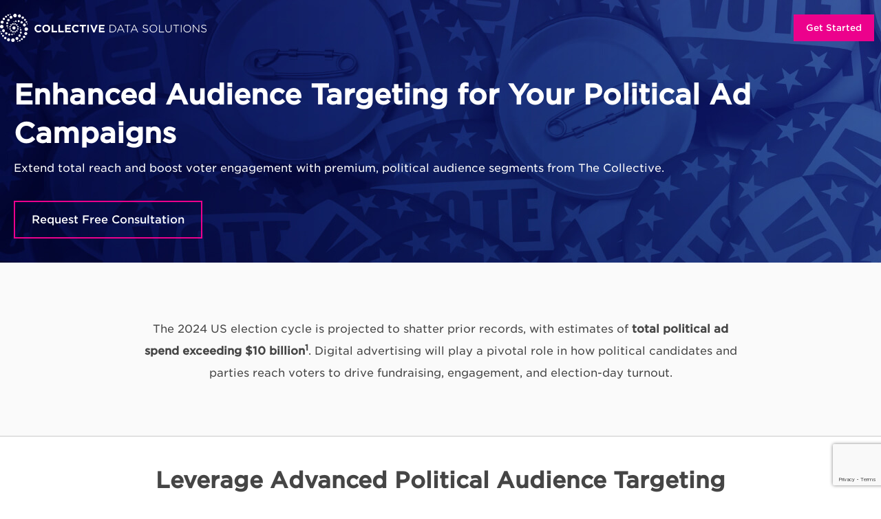

--- FILE ---
content_type: text/html; charset=UTF-8
request_url: https://www.collectivedata.io/political-audience-targeting/
body_size: 10459
content:
<!DOCTYPE html>
<!--[if lt IE 7]>      <html class="no-js lt-ie9 lt-ie8 lt-ie7"> <![endif]-->
<!--[if IE 7]>         <html class="no-js lt-ie9 lt-ie8"> <![endif]-->
<!--[if IE 8]>         <html class="no-js lt-ie9"> <![endif]-->
<!--[if gt IE 8]><!--> <html class="no-js"> <!--<![endif]-->
  <head>
    <meta charset="utf-8">
    <meta http-equiv="X-UA-Compatible" content="IE=edge,chrome=1">
    <title>Enhanced Audience Targeting for Your Political Ad Campaigns - The Collective Data Solutions The Collective Data Solutions</title>
    <meta name="description" content="">
    <meta name="author" content="">
    <meta name="viewport" content="width=device-width">
    <link rel="pingback" href="https://www.collectivedata.io/xmlrpc.php" />
          <!-- Google Hide snippet -->
      <style>.optimize-loading { opacity: 0 !important} </style>
      <script>(function(a,s,y,n,c,h,i,d,e){s.className+=' '+y;h.start=1*new Date;
          h.end=i=function(){s.className=s.className.replace(RegExp(' ?'+y),'')};
          (a[n]=a[n]||[]).hide=h;setTimeout(function(){i();h.end=null;},c);h.timeout=c;
        })(window,document.documentElement,'optimize-loading','dataLayer',4000,
          {'GTM-MKKW2V6':true});</script>

      <!-- Google Tag Manager -->
      <script>(function(w,d,s,l,i){w[l]=w[l]||[];w[l].push({'gtm.start':
            new Date().getTime(),event:'gtm.js'});var f=d.getElementsByTagName(s)[0],
          j=d.createElement(s),dl=l!='dataLayer'?'&l='+l:'';j.async=true;j.src=
          'https://www.googletagmanager.com/gtm.js?id='+i+dl;f.parentNode.insertBefore(j,f);
        })(window,document,'script','dataLayer','GTM-MKKW2V6');</script>
      <!-- End Google Tag Manager -->
    	<style>img:is([sizes="auto" i], [sizes^="auto," i]) { contain-intrinsic-size: 3000px 1500px }</style>
	
<!-- Search Engine Optimization by Rank Math PRO - https://rankmath.com/ -->
<meta name="description" content="The 2024 US election cycle is projected to shatter prior records, with estimates of total political ad spend exceeding $10 billion1. Digital advertising will"/>
<meta name="robots" content="index, follow, max-snippet:-1, max-video-preview:-1, max-image-preview:large"/>
<link rel="canonical" href="https://www.collectivedata.io/political-audience-targeting/" />
<meta property="og:locale" content="en_US" />
<meta property="og:type" content="article" />
<meta property="og:title" content="Enhanced Audience Targeting for Your Political Ad Campaigns - The Collective Data Solutions" />
<meta property="og:description" content="The 2024 US election cycle is projected to shatter prior records, with estimates of total political ad spend exceeding $10 billion1. Digital advertising will" />
<meta property="og:url" content="https://www.collectivedata.io/political-audience-targeting/" />
<meta property="og:site_name" content="The Collective Data Solutions" />
<meta property="og:updated_time" content="2023-12-01T01:53:55+00:00" />
<meta property="article:published_time" content="2023-11-30T18:36:30+00:00" />
<meta property="article:modified_time" content="2023-12-01T01:53:55+00:00" />
<meta name="twitter:card" content="summary_large_image" />
<meta name="twitter:title" content="Enhanced Audience Targeting for Your Political Ad Campaigns - The Collective Data Solutions" />
<meta name="twitter:description" content="The 2024 US election cycle is projected to shatter prior records, with estimates of total political ad spend exceeding $10 billion1. Digital advertising will" />
<meta name="twitter:label1" content="Time to read" />
<meta name="twitter:data1" content="3 minutes" />
<script type="application/ld+json" class="rank-math-schema-pro">{"@context":"https://schema.org","@graph":[{"@type":"Organization","@id":"https://www.collectivedata.io/#organization","name":"The Collective Data Solutions","url":"https://www.collectivedata.io"},{"@type":"WebSite","@id":"https://www.collectivedata.io/#website","url":"https://www.collectivedata.io","name":"The Collective Data Solutions","publisher":{"@id":"https://www.collectivedata.io/#organization"},"inLanguage":"en-US"},{"@type":"WebPage","@id":"https://www.collectivedata.io/political-audience-targeting/#webpage","url":"https://www.collectivedata.io/political-audience-targeting/","name":"Enhanced Audience Targeting for Your Political Ad Campaigns - The Collective Data Solutions","datePublished":"2023-11-30T18:36:30+00:00","dateModified":"2023-12-01T01:53:55+00:00","isPartOf":{"@id":"https://www.collectivedata.io/#website"},"inLanguage":"en-US"},{"@type":"Person","@id":"https://www.collectivedata.io/author/mpriorkochava-com/","name":"Molly Prior","url":"https://www.collectivedata.io/author/mpriorkochava-com/","image":{"@type":"ImageObject","@id":"https://secure.gravatar.com/avatar/9c1bf35efb92da46bf37f8d282b3c80de7e7bb12f88bc0f62815af7c31e45fff?s=96&amp;d=mm&amp;r=g","url":"https://secure.gravatar.com/avatar/9c1bf35efb92da46bf37f8d282b3c80de7e7bb12f88bc0f62815af7c31e45fff?s=96&amp;d=mm&amp;r=g","caption":"Molly Prior","inLanguage":"en-US"},"worksFor":{"@id":"https://www.collectivedata.io/#organization"}},{"@type":"Article","headline":"Enhanced Audience Targeting for Your Political Ad Campaigns - The Collective Data Solutions","datePublished":"2023-11-30T18:36:30+00:00","dateModified":"2023-12-01T01:53:55+00:00","author":{"@id":"https://www.collectivedata.io/author/mpriorkochava-com/","name":"Molly Prior"},"publisher":{"@id":"https://www.collectivedata.io/#organization"},"description":"The 2024 US election cycle is projected to shatter prior records, with estimates of total political ad spend exceeding $10 billion1. Digital advertising will","name":"Enhanced Audience Targeting for Your Political Ad Campaigns - The Collective Data Solutions","@id":"https://www.collectivedata.io/political-audience-targeting/#richSnippet","isPartOf":{"@id":"https://www.collectivedata.io/political-audience-targeting/#webpage"},"inLanguage":"en-US","mainEntityOfPage":{"@id":"https://www.collectivedata.io/political-audience-targeting/#webpage"}}]}</script>
<!-- /Rank Math WordPress SEO plugin -->

<link rel='dns-prefetch' href='//ajax.googleapis.com' />
<link rel='dns-prefetch' href='//cloud.typography.com' />
<link rel='dns-prefetch' href='//stackpath.bootstrapcdn.com' />
<script type="text/javascript">
/* <![CDATA[ */
window._wpemojiSettings = {"baseUrl":"https:\/\/s.w.org\/images\/core\/emoji\/16.0.1\/72x72\/","ext":".png","svgUrl":"https:\/\/s.w.org\/images\/core\/emoji\/16.0.1\/svg\/","svgExt":".svg","source":{"concatemoji":"https:\/\/s42378.pcdn.co\/wp-includes\/js\/wp-emoji-release.min.js?ver=6.8.3"}};
/*! This file is auto-generated */
!function(s,n){var o,i,e;function c(e){try{var t={supportTests:e,timestamp:(new Date).valueOf()};sessionStorage.setItem(o,JSON.stringify(t))}catch(e){}}function p(e,t,n){e.clearRect(0,0,e.canvas.width,e.canvas.height),e.fillText(t,0,0);var t=new Uint32Array(e.getImageData(0,0,e.canvas.width,e.canvas.height).data),a=(e.clearRect(0,0,e.canvas.width,e.canvas.height),e.fillText(n,0,0),new Uint32Array(e.getImageData(0,0,e.canvas.width,e.canvas.height).data));return t.every(function(e,t){return e===a[t]})}function u(e,t){e.clearRect(0,0,e.canvas.width,e.canvas.height),e.fillText(t,0,0);for(var n=e.getImageData(16,16,1,1),a=0;a<n.data.length;a++)if(0!==n.data[a])return!1;return!0}function f(e,t,n,a){switch(t){case"flag":return n(e,"\ud83c\udff3\ufe0f\u200d\u26a7\ufe0f","\ud83c\udff3\ufe0f\u200b\u26a7\ufe0f")?!1:!n(e,"\ud83c\udde8\ud83c\uddf6","\ud83c\udde8\u200b\ud83c\uddf6")&&!n(e,"\ud83c\udff4\udb40\udc67\udb40\udc62\udb40\udc65\udb40\udc6e\udb40\udc67\udb40\udc7f","\ud83c\udff4\u200b\udb40\udc67\u200b\udb40\udc62\u200b\udb40\udc65\u200b\udb40\udc6e\u200b\udb40\udc67\u200b\udb40\udc7f");case"emoji":return!a(e,"\ud83e\udedf")}return!1}function g(e,t,n,a){var r="undefined"!=typeof WorkerGlobalScope&&self instanceof WorkerGlobalScope?new OffscreenCanvas(300,150):s.createElement("canvas"),o=r.getContext("2d",{willReadFrequently:!0}),i=(o.textBaseline="top",o.font="600 32px Arial",{});return e.forEach(function(e){i[e]=t(o,e,n,a)}),i}function t(e){var t=s.createElement("script");t.src=e,t.defer=!0,s.head.appendChild(t)}"undefined"!=typeof Promise&&(o="wpEmojiSettingsSupports",i=["flag","emoji"],n.supports={everything:!0,everythingExceptFlag:!0},e=new Promise(function(e){s.addEventListener("DOMContentLoaded",e,{once:!0})}),new Promise(function(t){var n=function(){try{var e=JSON.parse(sessionStorage.getItem(o));if("object"==typeof e&&"number"==typeof e.timestamp&&(new Date).valueOf()<e.timestamp+604800&&"object"==typeof e.supportTests)return e.supportTests}catch(e){}return null}();if(!n){if("undefined"!=typeof Worker&&"undefined"!=typeof OffscreenCanvas&&"undefined"!=typeof URL&&URL.createObjectURL&&"undefined"!=typeof Blob)try{var e="postMessage("+g.toString()+"("+[JSON.stringify(i),f.toString(),p.toString(),u.toString()].join(",")+"));",a=new Blob([e],{type:"text/javascript"}),r=new Worker(URL.createObjectURL(a),{name:"wpTestEmojiSupports"});return void(r.onmessage=function(e){c(n=e.data),r.terminate(),t(n)})}catch(e){}c(n=g(i,f,p,u))}t(n)}).then(function(e){for(var t in e)n.supports[t]=e[t],n.supports.everything=n.supports.everything&&n.supports[t],"flag"!==t&&(n.supports.everythingExceptFlag=n.supports.everythingExceptFlag&&n.supports[t]);n.supports.everythingExceptFlag=n.supports.everythingExceptFlag&&!n.supports.flag,n.DOMReady=!1,n.readyCallback=function(){n.DOMReady=!0}}).then(function(){return e}).then(function(){var e;n.supports.everything||(n.readyCallback(),(e=n.source||{}).concatemoji?t(e.concatemoji):e.wpemoji&&e.twemoji&&(t(e.twemoji),t(e.wpemoji)))}))}((window,document),window._wpemojiSettings);
/* ]]> */
</script>
<style id='wp-emoji-styles-inline-css' type='text/css'>

	img.wp-smiley, img.emoji {
		display: inline !important;
		border: none !important;
		box-shadow: none !important;
		height: 1em !important;
		width: 1em !important;
		margin: 0 0.07em !important;
		vertical-align: -0.1em !important;
		background: none !important;
		padding: 0 !important;
	}
</style>
<link rel='stylesheet' id='wp-block-library-css' href='https://s42378.pcdn.co/wp-includes/css/dist/block-library/style.min.css?ver=6.8.3' type='text/css' media='all' />
<style id='classic-theme-styles-inline-css' type='text/css'>
/*! This file is auto-generated */
.wp-block-button__link{color:#fff;background-color:#32373c;border-radius:9999px;box-shadow:none;text-decoration:none;padding:calc(.667em + 2px) calc(1.333em + 2px);font-size:1.125em}.wp-block-file__button{background:#32373c;color:#fff;text-decoration:none}
</style>
<style id='global-styles-inline-css' type='text/css'>
:root{--wp--preset--aspect-ratio--square: 1;--wp--preset--aspect-ratio--4-3: 4/3;--wp--preset--aspect-ratio--3-4: 3/4;--wp--preset--aspect-ratio--3-2: 3/2;--wp--preset--aspect-ratio--2-3: 2/3;--wp--preset--aspect-ratio--16-9: 16/9;--wp--preset--aspect-ratio--9-16: 9/16;--wp--preset--color--black: #000000;--wp--preset--color--cyan-bluish-gray: #abb8c3;--wp--preset--color--white: #ffffff;--wp--preset--color--pale-pink: #f78da7;--wp--preset--color--vivid-red: #cf2e2e;--wp--preset--color--luminous-vivid-orange: #ff6900;--wp--preset--color--luminous-vivid-amber: #fcb900;--wp--preset--color--light-green-cyan: #7bdcb5;--wp--preset--color--vivid-green-cyan: #00d084;--wp--preset--color--pale-cyan-blue: #8ed1fc;--wp--preset--color--vivid-cyan-blue: #0693e3;--wp--preset--color--vivid-purple: #9b51e0;--wp--preset--gradient--vivid-cyan-blue-to-vivid-purple: linear-gradient(135deg,rgba(6,147,227,1) 0%,rgb(155,81,224) 100%);--wp--preset--gradient--light-green-cyan-to-vivid-green-cyan: linear-gradient(135deg,rgb(122,220,180) 0%,rgb(0,208,130) 100%);--wp--preset--gradient--luminous-vivid-amber-to-luminous-vivid-orange: linear-gradient(135deg,rgba(252,185,0,1) 0%,rgba(255,105,0,1) 100%);--wp--preset--gradient--luminous-vivid-orange-to-vivid-red: linear-gradient(135deg,rgba(255,105,0,1) 0%,rgb(207,46,46) 100%);--wp--preset--gradient--very-light-gray-to-cyan-bluish-gray: linear-gradient(135deg,rgb(238,238,238) 0%,rgb(169,184,195) 100%);--wp--preset--gradient--cool-to-warm-spectrum: linear-gradient(135deg,rgb(74,234,220) 0%,rgb(151,120,209) 20%,rgb(207,42,186) 40%,rgb(238,44,130) 60%,rgb(251,105,98) 80%,rgb(254,248,76) 100%);--wp--preset--gradient--blush-light-purple: linear-gradient(135deg,rgb(255,206,236) 0%,rgb(152,150,240) 100%);--wp--preset--gradient--blush-bordeaux: linear-gradient(135deg,rgb(254,205,165) 0%,rgb(254,45,45) 50%,rgb(107,0,62) 100%);--wp--preset--gradient--luminous-dusk: linear-gradient(135deg,rgb(255,203,112) 0%,rgb(199,81,192) 50%,rgb(65,88,208) 100%);--wp--preset--gradient--pale-ocean: linear-gradient(135deg,rgb(255,245,203) 0%,rgb(182,227,212) 50%,rgb(51,167,181) 100%);--wp--preset--gradient--electric-grass: linear-gradient(135deg,rgb(202,248,128) 0%,rgb(113,206,126) 100%);--wp--preset--gradient--midnight: linear-gradient(135deg,rgb(2,3,129) 0%,rgb(40,116,252) 100%);--wp--preset--font-size--small: 13px;--wp--preset--font-size--medium: 20px;--wp--preset--font-size--large: 36px;--wp--preset--font-size--x-large: 42px;--wp--preset--spacing--20: 0.44rem;--wp--preset--spacing--30: 0.67rem;--wp--preset--spacing--40: 1rem;--wp--preset--spacing--50: 1.5rem;--wp--preset--spacing--60: 2.25rem;--wp--preset--spacing--70: 3.38rem;--wp--preset--spacing--80: 5.06rem;--wp--preset--shadow--natural: 6px 6px 9px rgba(0, 0, 0, 0.2);--wp--preset--shadow--deep: 12px 12px 50px rgba(0, 0, 0, 0.4);--wp--preset--shadow--sharp: 6px 6px 0px rgba(0, 0, 0, 0.2);--wp--preset--shadow--outlined: 6px 6px 0px -3px rgba(255, 255, 255, 1), 6px 6px rgba(0, 0, 0, 1);--wp--preset--shadow--crisp: 6px 6px 0px rgba(0, 0, 0, 1);}:where(.is-layout-flex){gap: 0.5em;}:where(.is-layout-grid){gap: 0.5em;}body .is-layout-flex{display: flex;}.is-layout-flex{flex-wrap: wrap;align-items: center;}.is-layout-flex > :is(*, div){margin: 0;}body .is-layout-grid{display: grid;}.is-layout-grid > :is(*, div){margin: 0;}:where(.wp-block-columns.is-layout-flex){gap: 2em;}:where(.wp-block-columns.is-layout-grid){gap: 2em;}:where(.wp-block-post-template.is-layout-flex){gap: 1.25em;}:where(.wp-block-post-template.is-layout-grid){gap: 1.25em;}.has-black-color{color: var(--wp--preset--color--black) !important;}.has-cyan-bluish-gray-color{color: var(--wp--preset--color--cyan-bluish-gray) !important;}.has-white-color{color: var(--wp--preset--color--white) !important;}.has-pale-pink-color{color: var(--wp--preset--color--pale-pink) !important;}.has-vivid-red-color{color: var(--wp--preset--color--vivid-red) !important;}.has-luminous-vivid-orange-color{color: var(--wp--preset--color--luminous-vivid-orange) !important;}.has-luminous-vivid-amber-color{color: var(--wp--preset--color--luminous-vivid-amber) !important;}.has-light-green-cyan-color{color: var(--wp--preset--color--light-green-cyan) !important;}.has-vivid-green-cyan-color{color: var(--wp--preset--color--vivid-green-cyan) !important;}.has-pale-cyan-blue-color{color: var(--wp--preset--color--pale-cyan-blue) !important;}.has-vivid-cyan-blue-color{color: var(--wp--preset--color--vivid-cyan-blue) !important;}.has-vivid-purple-color{color: var(--wp--preset--color--vivid-purple) !important;}.has-black-background-color{background-color: var(--wp--preset--color--black) !important;}.has-cyan-bluish-gray-background-color{background-color: var(--wp--preset--color--cyan-bluish-gray) !important;}.has-white-background-color{background-color: var(--wp--preset--color--white) !important;}.has-pale-pink-background-color{background-color: var(--wp--preset--color--pale-pink) !important;}.has-vivid-red-background-color{background-color: var(--wp--preset--color--vivid-red) !important;}.has-luminous-vivid-orange-background-color{background-color: var(--wp--preset--color--luminous-vivid-orange) !important;}.has-luminous-vivid-amber-background-color{background-color: var(--wp--preset--color--luminous-vivid-amber) !important;}.has-light-green-cyan-background-color{background-color: var(--wp--preset--color--light-green-cyan) !important;}.has-vivid-green-cyan-background-color{background-color: var(--wp--preset--color--vivid-green-cyan) !important;}.has-pale-cyan-blue-background-color{background-color: var(--wp--preset--color--pale-cyan-blue) !important;}.has-vivid-cyan-blue-background-color{background-color: var(--wp--preset--color--vivid-cyan-blue) !important;}.has-vivid-purple-background-color{background-color: var(--wp--preset--color--vivid-purple) !important;}.has-black-border-color{border-color: var(--wp--preset--color--black) !important;}.has-cyan-bluish-gray-border-color{border-color: var(--wp--preset--color--cyan-bluish-gray) !important;}.has-white-border-color{border-color: var(--wp--preset--color--white) !important;}.has-pale-pink-border-color{border-color: var(--wp--preset--color--pale-pink) !important;}.has-vivid-red-border-color{border-color: var(--wp--preset--color--vivid-red) !important;}.has-luminous-vivid-orange-border-color{border-color: var(--wp--preset--color--luminous-vivid-orange) !important;}.has-luminous-vivid-amber-border-color{border-color: var(--wp--preset--color--luminous-vivid-amber) !important;}.has-light-green-cyan-border-color{border-color: var(--wp--preset--color--light-green-cyan) !important;}.has-vivid-green-cyan-border-color{border-color: var(--wp--preset--color--vivid-green-cyan) !important;}.has-pale-cyan-blue-border-color{border-color: var(--wp--preset--color--pale-cyan-blue) !important;}.has-vivid-cyan-blue-border-color{border-color: var(--wp--preset--color--vivid-cyan-blue) !important;}.has-vivid-purple-border-color{border-color: var(--wp--preset--color--vivid-purple) !important;}.has-vivid-cyan-blue-to-vivid-purple-gradient-background{background: var(--wp--preset--gradient--vivid-cyan-blue-to-vivid-purple) !important;}.has-light-green-cyan-to-vivid-green-cyan-gradient-background{background: var(--wp--preset--gradient--light-green-cyan-to-vivid-green-cyan) !important;}.has-luminous-vivid-amber-to-luminous-vivid-orange-gradient-background{background: var(--wp--preset--gradient--luminous-vivid-amber-to-luminous-vivid-orange) !important;}.has-luminous-vivid-orange-to-vivid-red-gradient-background{background: var(--wp--preset--gradient--luminous-vivid-orange-to-vivid-red) !important;}.has-very-light-gray-to-cyan-bluish-gray-gradient-background{background: var(--wp--preset--gradient--very-light-gray-to-cyan-bluish-gray) !important;}.has-cool-to-warm-spectrum-gradient-background{background: var(--wp--preset--gradient--cool-to-warm-spectrum) !important;}.has-blush-light-purple-gradient-background{background: var(--wp--preset--gradient--blush-light-purple) !important;}.has-blush-bordeaux-gradient-background{background: var(--wp--preset--gradient--blush-bordeaux) !important;}.has-luminous-dusk-gradient-background{background: var(--wp--preset--gradient--luminous-dusk) !important;}.has-pale-ocean-gradient-background{background: var(--wp--preset--gradient--pale-ocean) !important;}.has-electric-grass-gradient-background{background: var(--wp--preset--gradient--electric-grass) !important;}.has-midnight-gradient-background{background: var(--wp--preset--gradient--midnight) !important;}.has-small-font-size{font-size: var(--wp--preset--font-size--small) !important;}.has-medium-font-size{font-size: var(--wp--preset--font-size--medium) !important;}.has-large-font-size{font-size: var(--wp--preset--font-size--large) !important;}.has-x-large-font-size{font-size: var(--wp--preset--font-size--x-large) !important;}
:where(.wp-block-post-template.is-layout-flex){gap: 1.25em;}:where(.wp-block-post-template.is-layout-grid){gap: 1.25em;}
:where(.wp-block-columns.is-layout-flex){gap: 2em;}:where(.wp-block-columns.is-layout-grid){gap: 2em;}
:root :where(.wp-block-pullquote){font-size: 1.5em;line-height: 1.6;}
</style>
<link rel='stylesheet' id='contact-form-7-css' href='https://s42378.pcdn.co/wp-content/plugins/contact-form-7/includes/css/styles.css?ver=6.1.4' type='text/css' media='all' />
<link rel='stylesheet' id='dashicons-css' href='https://s42378.pcdn.co/wp-includes/css/dashicons.min.css?ver=6.8.3' type='text/css' media='all' />
<link rel='stylesheet' id='js_composer_front-css' href='https://s42378.pcdn.co/wp-content/plugins/js_composer/assets/css/js_composer.min.css?ver=6.10.0' type='text/css' media='all' />
<link rel='stylesheet' id='js_composer_custom_css-css' href='//s42378.pcdn.co/wp-content/uploads/js_composer/custom.css?ver=6.10.0' type='text/css' media='all' />
<link rel='stylesheet' id='collectivedata-fonts-css' href='https://cloud.typography.com/6851374/7418352/css/fonts.css?ver=1' type='text/css' media='all' />
<link rel='stylesheet' id='jqueryui-styles-css' href='https://ajax.googleapis.com/ajax/libs/jqueryui/1.12.1/themes/smoothness/jquery-ui.css?ver=87045' type='text/css' media='all' />
<link rel='stylesheet' id='font-awesome-css' href='https://stackpath.bootstrapcdn.com/font-awesome/4.7.0/css/font-awesome.min.css' type='text/css' media='all' />
<link rel='stylesheet' id='main-styles-css' href='https://s42378.pcdn.co/wp-content/themes/collective/style.min.css?ver=87045' type='text/css' media='all' />
<script type="text/javascript" src="https://ajax.googleapis.com/ajax/libs/jquery/3.5.1/jquery.min.js?ver=6.8.3" id="jquery-js"></script>
<script type="text/javascript" id="cf7rl-redirect_method-js-extra">
/* <![CDATA[ */
var cf7rl_ajax_object = {"cf7rl_ajax_url":"https:\/\/www.collectivedata.io\/wp-admin\/admin-ajax.php","cf7rl_forms":"[\"|402|url|https:\\\/\\\/www.collectivedata.io\\\/thank-you\\\/|0|\"]","cf7rl_nonce":"d5dfabb533"};
/* ]]> */
</script>
<script type="text/javascript" src="https://s42378.pcdn.co/wp-content/plugins/cf7-redirect-thank-you-page/assets/js/redirect_method.js" id="cf7rl-redirect_method-js"></script>
<script type="text/javascript" src="https://s42378.pcdn.co/wp-content/themes/collective/js/prefixfree.min.js?ver=6.8.3" id="prefixfree-js"></script>
<link rel="https://api.w.org/" href="https://www.collectivedata.io/wp-json/" /><link rel="alternate" title="JSON" type="application/json" href="https://www.collectivedata.io/wp-json/wp/v2/pages/454" /><link rel="EditURI" type="application/rsd+xml" title="RSD" href="https://www.collectivedata.io/xmlrpc.php?rsd" />
<meta name="generator" content="WordPress 6.8.3" />
<link rel='shortlink' href='https://www.collectivedata.io/?p=454' />
<link rel="alternate" title="oEmbed (JSON)" type="application/json+oembed" href="https://www.collectivedata.io/wp-json/oembed/1.0/embed?url=https%3A%2F%2Fwww.collectivedata.io%2Fpolitical-audience-targeting%2F" />
<link rel="alternate" title="oEmbed (XML)" type="text/xml+oembed" href="https://www.collectivedata.io/wp-json/oembed/1.0/embed?url=https%3A%2F%2Fwww.collectivedata.io%2Fpolitical-audience-targeting%2F&#038;format=xml" />
	<link rel="shortcut icon" href="https://s42378.pcdn.co/wp-content/themes/collective/images/favicon.png" >
	<style>
		.highlight {color: #EC008C;}
		.wpb_wrapper ul li:before {color: #EC008C;}
		a {color: #EC008C;}
		input[type=submit] {background-color: #EC008C !important;, border-color: #EC008C !important; color: #ffffff !important;}
		a.hamburger-menu {border: 2px solid #EC008C;}
		a.hamburger-menu:hover {border: 2px solid #ffffff;}
		a.btn, .vc_btn3-color-btn-custom {background-color: #EC008C !important;, border-color: #EC008C !important; color: #ffffff !important;}
		a.btn:hover, .vc_btn3-color-btn-custom:hover {background-color:#C90071 !important; border-color:#C90071 !important;}
		a.btn.ghost {border: 2px solid #EC008C;}
		a.btn.ghost:hover {background-color:#EC008C !important; border-color:#EC008C !important;}
		.light, .light p {color: #ffffff;}
		p {color: #454545;}
		footer#FOOTER {background-color: #231F20;}
		header#HEADER.stick {background-color: rgb(15, 18, 81);}
		.overlay-menu {background-color: #231F20;}
		a.close-menu {border: 2px solid #EC008C;}
		a.close-menu:hover {border: 2px solid #ffffff;}
		.overlay-inner-wrap ul li a {color: #ffffff; border-bottom: 2px solid #EC008C;}

		a.btn {border-color:#EC008C; color: #ffffff;}
	</style>
<meta name="generator" content="Powered by WPBakery Page Builder - drag and drop page builder for WordPress."/>
<link rel="icon" href="https://s42378.pcdn.co/wp-content/uploads/2023/06/cropped-collective-favicon-32x32.png" sizes="32x32" />
<link rel="icon" href="https://s42378.pcdn.co/wp-content/uploads/2023/06/cropped-collective-favicon-192x192.png" sizes="192x192" />
<link rel="apple-touch-icon" href="https://s42378.pcdn.co/wp-content/uploads/2023/06/cropped-collective-favicon-180x180.png" />
<meta name="msapplication-TileImage" content="https://s42378.pcdn.co/wp-content/uploads/2023/06/cropped-collective-favicon-270x270.png" />
		<style type="text/css" id="wp-custom-css">
			#HEADER .calls-to-action {
    display: block !important;
}

a {
    color: #EC008C !important;
}

.footer-links ul li a {
    color: #fff !important;
}

/* contact button fix */ 
.form-wrapper .wpcf7-form-control.wpcf7-submit {
    background-color: #EC008C !important;
}

.post-wrap {
    padding: 8em 0;
    max-width: 1100px;
    margin: 0 auto;
}

.post-top {
	border-bottom: 1px solid #ededed;
	padding: 0 0 2em 0;
	margin: 0 30px;
}

.post-title {
	max-width: 900px;
}

.post-title h1 {
	text-align: left;
}

.post-meta {
	padding-top: 15px;
	display: flex;
	flex-wrap: wrap;
	column-gap: 20px;
}

.post-author, .post-date {
	border-right: 1px solid #ededed;
	padding-right: 20px;
}

@media screen and (max-width: 999px) {
	.post-meta {
		display: block;
	}
	
	.post-author, .post-date {
		border-right: 0;
		padding-right: 0;
}
}

ul.post-categories {
    list-style: none;
    margin: 0;
    padding: 0;
}

.post-categories li {
    display: inline;
    margin-right: 15px;
}

.post-categories li a {
	text-decoration: none;
}

.post-content {
	padding-top: 1em;
}

.post-footer {
	background: rgb(33,44,139);
	background: radial-gradient(circle, rgba(33,44,139,1) 0%, rgba(22,32,94,1) 100%);
	padding: 2em 0 3.5em 0;
}

.post-footer-inner {
	text-align: center;
}

.post-footer-inner h2 {
	color: #fff;
    margin-bottom: 1em !important;
}

.post-footer-btn {
    color: #fff !important;
    text-decoration: none;
    border: 2px solid #ec008c;
    font-weight: 500 !important;
    font-size: 16px !important;
    padding: 1.25em 2.5em !important;
	transition: 0.25s ease all;
}

.post-footer-btn:hover {
	background: #ec008c;
}

.single-post h3 {
	margin: 30px 0 0 0 !important;
}

/* Audience Builder */
.page-id-549 .page-content {
	display: none !important;
}		</style>
		<style type="text/css" data-type="vc_shortcodes-custom-css">.vc_custom_1701385090430{border-bottom-width: 1px !important;padding-top: 30px !important;padding-bottom: 40px !important;background-color: #fafafa !important;border-bottom-color: #c9c9c9 !important;border-bottom-style: solid !important;}.vc_custom_1701385108487{padding-bottom: 50px !important;}.vc_custom_1701385130256{border-top-width: 1px !important;border-bottom-width: 1px !important;padding-top: 15px !important;padding-bottom: 50px !important;background-color: #fafafa !important;border-top-color: #c9c9c9 !important;border-top-style: solid !important;border-bottom-color: #c9c9c9 !important;border-bottom-style: solid !important;}.vc_custom_1701384091276{border-top-width: 1px !important;background-color: #fafafa !important;border-top-color: #c9c9c9 !important;border-top-style: solid !important;}.vc_custom_1701382986114{padding-top: 5px !important;}.vc_custom_1701384289327{padding-top: 4em !important;padding-right: 4em !important;padding-bottom: 4em !important;padding-left: 4em !important;}.vc_custom_1701385292888{padding-bottom: 50px !important;}</style><noscript><style> .wpb_animate_when_almost_visible { opacity: 1; }</style></noscript></head>

<body class="wp-singular page-template-default page page-id-454 wp-theme-collective wpb-js-composer js-comp-ver-6.10.0 vc_responsive">
    <div class="overlay-menu">
      <a href="javascript:void(0);" class="close-menu" role="button"></a>
      <div class="_FLEX overlay-inner-wrap">
        <div class="menu-mobile-menu-container"><ul id="menu-mobile-menu" class="menu"><li id="menu-item-382" class="menu-item menu-item-type-custom menu-item-object-custom menu-item-382"><a href="mailto:sales@collectivedata.io?subject=Learn%20More%20about%20The%20Collective">Get Started</a></li>
</ul></div>      </div>
    </div>

  <header id="HEADER" class="_full _box _fix _ztop">
    <div class="_FLEX pt-20 pb-20 head-container">
      <a href="https://www.collectivedata.io" class="logo _BLOCK">
        <img class="desktop-logo" src="https://s42378.pcdn.co/wp-content/uploads/2024/09/collective_logo-white.png" alt="Collective Data Solutions">
        <img class="mobile-logo" src="https://s42378.pcdn.co/wp-content/uploads/2024/09/collective_logo-white.png" alt="Collective Data Solutions">
      </a>
      <nav class="calls-to-action">
          <a href="https://www.collectivedata.io/contact-us" class="btn mr-10 desktop-buttons">Get Started</a>
          <a href="javascript:void(0);" class="hamburger-menu" role="button"></a>
      </nav>
    </div>
	</header>

          <div class="_full main-banner" style="background-image: url(https://s42378.pcdn.co/wp-content/uploads/2023/11/Collective-Vote-Hero.jpg);">
          <section class="wpb-content-wrapper">
            <div class="head-container">
              <div class="hero gap-60">
                <div class="col">
                  <h1 class="light">Enhanced Audience Targeting for Your Political Ad Campaigns</h1>
                  <div class="light pb-40"><p>Extend total reach and boost voter engagement with premium, political audience segments from The Collective.</p>
</div>
                                    <div class="_BLOCK">
                    <a href="#request-consultation" class="btn ghost">Request Free Consultation</a>
                  </div>
                                  </div>
                              </div>
            </div>
          </section>
        </div>
    
<div id="main" role="main">

          <div class="_full">
        <section class="wpb-content-wrapper"><div data-vc-full-width="true" data-vc-full-width-init="false" class="vc_row wpb_row vc_row-fluid vc_custom_1701385090430 vc_row-has-fill"><div class="wpb_column vc_column_container vc_col-sm-12"><div class="vc_column-inner"><div class="wpb_wrapper"><div class="vc_row wpb_row vc_inner vc_row-fluid medium-container"><div class="wpb_column vc_column_container vc_col-sm-12"><div class="vc_column-inner"><div class="wpb_wrapper">
	<div class="wpb_text_column wpb_content_element " >
		<div class="wpb_wrapper">
			<p style="text-align: center; font-size: 18px; line-height: 2em;">The 2024 US election cycle is projected to shatter prior records, with estimates of <strong>total political ad spend exceeding $10 billion<sup>1</sup></strong>. Digital advertising will play a pivotal role in how political candidates and parties reach voters to drive fundraising, engagement, and election-day turnout.</p>

		</div>
	</div>
</div></div></div></div></div></div></div></div><div class="vc_row-full-width vc_clearfix"></div><div data-vc-full-width="true" data-vc-full-width-init="false" class="vc_row wpb_row vc_row-fluid vc_custom_1701385108487 vc_row-o-content-middle vc_row-flex"><div class="wpb_column vc_column_container vc_col-sm-12"><div class="vc_column-inner"><div class="wpb_wrapper"><div class="vc_row wpb_row vc_inner vc_row-fluid medium-container"><div class="wpb_column vc_column_container vc_col-sm-12"><div class="vc_column-inner vc_custom_1701382986114"><div class="wpb_wrapper">
	<div class="wpb_text_column wpb_content_element " >
		<div class="wpb_wrapper">
			<h2 style="text-align: center;">Leverage Advanced Political Audience Targeting with The Collective Data Solutions</h2>
<p style="text-align: center;">The Collective Data Solutions provides media buyers and sellers with a marketplace of politically tailored audience segments that can be activated with preferred media partners across mobile, social, programmatic, connected TV, and other marketing channels.</p>

		</div>
	</div>
</div></div></div></div><div class="vc_row wpb_row vc_inner vc_row-fluid vc_column-gap-35"><div class="wpb_column vc_column_container vc_col-sm-6"><div class="vc_column-inner"><div class="wpb_wrapper">
	<div  class="wpb_single_image wpb_content_element vc_align_center">
		
		<figure class="wpb_wrapper vc_figure">
			<div class="vc_single_image-wrapper   vc_box_border_grey"><img fetchpriority="high" decoding="async" width="1337" height="871" src="https://s42378.pcdn.co/wp-content/uploads/2023/11/Collective-Vote-Households.png" class="vc_single_image-img attachment-full" alt="" title="Collective-Vote-Households" srcset="https://s42378.pcdn.co/wp-content/uploads/2023/11/Collective-Vote-Households.png 1337w, https://s42378.pcdn.co/wp-content/uploads/2023/11/Collective-Vote-Households-300x195.png 300w, https://s42378.pcdn.co/wp-content/uploads/2023/11/Collective-Vote-Households-1024x667.png 1024w, https://s42378.pcdn.co/wp-content/uploads/2023/11/Collective-Vote-Households-768x500.png 768w" sizes="(max-width: 1337px) 100vw, 1337px" /></div>
		</figure>
	</div>
</div></div></div><div class="wpb_column vc_column_container vc_col-sm-6"><div class="vc_column-inner"><div class="wpb_wrapper">
	<div class="wpb_text_column wpb_content_element " >
		<div class="wpb_wrapper">
			<h3>Tap Into 100M+ US Households</h3>
<p>Dynamically segment audiences based on:</p>
<ul>
<li>Political Affiliation</li>
<li>Geographic Region</li>
<li>Demographics</li>
<li>And other attributes</li>
</ul>

		</div>
	</div>
</div></div></div></div><div class="vc_row wpb_row vc_inner vc_row-fluid vc_column-gap-35"><div class="wpb_column vc_column_container vc_col-sm-6"><div class="vc_column-inner"><div class="wpb_wrapper">
	<div class="wpb_text_column wpb_content_element " >
		<div class="wpb_wrapper">
			<h3>Always Privacy First</h3>
<p>Privacy comes first. That’s why The Collective Data Solutions complies with all user data privacy and consent regulations. All data sources are thoroughly vetted for data integrity and must pass appropriate privacy strings and consent signals. </p>

		</div>
	</div>
</div></div></div><div class="wpb_column vc_column_container vc_col-sm-6"><div class="vc_column-inner"><div class="wpb_wrapper">
	<div  class="wpb_single_image wpb_content_element vc_align_center">
		
		<figure class="wpb_wrapper vc_figure">
			<div class="vc_single_image-wrapper   vc_box_border_grey"><img decoding="async" width="490" height="269" src="https://s42378.pcdn.co/wp-content/uploads/2023/11/collective-laptop-490x269-1.png" class="vc_single_image-img attachment-full" alt="" title="collective-laptop-490x269" srcset="https://s42378.pcdn.co/wp-content/uploads/2023/11/collective-laptop-490x269-1.png 490w, https://s42378.pcdn.co/wp-content/uploads/2023/11/collective-laptop-490x269-1-300x165.png 300w" sizes="(max-width: 490px) 100vw, 490px" /></div>
		</figure>
	</div>
</div></div></div></div></div></div></div></div><div class="vc_row-full-width vc_clearfix"></div><div class="vc_row wpb_row vc_row-fluid vc_custom_1701385130256 vc_row-has-fill"><div class="wpb_column vc_column_container vc_col-sm-12"><div class="vc_column-inner"><div class="wpb_wrapper"><div class="vc_row wpb_row vc_inner vc_row-fluid"><div class="wpb_column vc_column_container vc_col-sm-12"><div class="vc_column-inner"><div class="wpb_wrapper">
	<div class="wpb_text_column wpb_content_element " >
		<div class="wpb_wrapper">
			<h2 style="text-align: center;">Key Benefits for Media Buyers and Sellers</h2>

		</div>
	</div>
</div></div></div></div><div class="vc_row wpb_row vc_inner vc_row-fluid vc_column-gap-35"><div class="wpb_column vc_column_container vc_col-sm-6"><div class="vc_column-inner"><div class="wpb_wrapper"><div class="vc_icon_element vc_icon_element-outer vc_icon_element-align-center"><div class="vc_icon_element-inner vc_icon_element-color-custom vc_icon_element-size-lg vc_icon_element-style- vc_icon_element-background-color-grey" ><span class="vc_icon_element-icon fas fa-cart-plus" style="color:#ec008c !important"></span></div></div>
	<div class="wpb_text_column wpb_content_element " >
		<div class="wpb_wrapper">
			<h3 style="text-align: center;">Media Buyers</h3>
<p style="text-align: center;">Take audience targeting into your own hands. Unlock additional scale and performance potential with higher quality audiences from the start.</p>

		</div>
	</div>
</div></div></div><div class="wpb_column vc_column_container vc_col-sm-6"><div class="vc_column-inner"><div class="wpb_wrapper"><div class="vc_icon_element vc_icon_element-outer vc_icon_element-align-center"><div class="vc_icon_element-inner vc_icon_element-color-custom vc_icon_element-size-lg vc_icon_element-style- vc_icon_element-background-color-grey" ><span class="vc_icon_element-icon fas fa-hand-holding-usd" style="color:#ec008c !important"></span></div></div>
	<div class="wpb_text_column wpb_content_element " >
		<div class="wpb_wrapper">
			<h3 style="text-align: center;">Media Sellers</h3>
<p style="text-align: center;">Bundle-in higher quality target audiences to charge higher CPM rates and optimize campaigns for maximum yield.</p>

		</div>
	</div>
</div></div></div></div></div></div></div></div><div data-vc-full-width="true" data-vc-full-width-init="false" data-vc-stretch-content="true" class="vc_row wpb_row vc_row-fluid vc_row-no-padding vc_row-o-equal-height vc_row-o-content-middle vc_row-flex"><div class="wpb_column vc_column_container vc_col-sm-6"><div class="vc_column-inner"><div class="wpb_wrapper">
	<div  class="wpb_single_image wpb_content_element vc_align_left   mb-0">
		
		<figure class="wpb_wrapper vc_figure">
			<div class="vc_single_image-wrapper padding-left: 0px !important;  vc_box_border_grey"><img decoding="async" width="2285" height="1252" src="https://s42378.pcdn.co/wp-content/uploads/2023/09/collective-audience-targeting-laptop-2048x1252-v3.jpg" class="vc_single_image-img attachment-full" alt="" title="collective-audience-targeting-laptop-2048x1252-v3" srcset="https://s42378.pcdn.co/wp-content/uploads/2023/09/collective-audience-targeting-laptop-2048x1252-v3.jpg 2285w, https://s42378.pcdn.co/wp-content/uploads/2023/09/collective-audience-targeting-laptop-2048x1252-v3-300x164.jpg 300w, https://s42378.pcdn.co/wp-content/uploads/2023/09/collective-audience-targeting-laptop-2048x1252-v3-1024x561.jpg 1024w, https://s42378.pcdn.co/wp-content/uploads/2023/09/collective-audience-targeting-laptop-2048x1252-v3-768x421.jpg 768w, https://s42378.pcdn.co/wp-content/uploads/2023/09/collective-audience-targeting-laptop-2048x1252-v3-1536x842.jpg 1536w, https://s42378.pcdn.co/wp-content/uploads/2023/09/collective-audience-targeting-laptop-2048x1252-v3-2048x1122.jpg 2048w" sizes="(max-width: 2285px) 100vw, 2285px" /></div>
		</figure>
	</div>
</div></div></div><div class="wpb_column vc_column_container vc_col-sm-6"><div class="vc_column-inner vc_custom_1701384289327"><div class="wpb_wrapper">
	<div class="wpb_text_column wpb_content_element " >
		<div class="wpb_wrapper">
			<h2>Tired of low-quality audience<br />
segments that don’t deliver?</h2>

		</div>
	</div>
<div class="vc_btn3-container vc_btn3-inline" ><a class="vc_general vc_btn3 vc_btn3-size-md vc_btn3-shape-square vc_btn3-style-flat vc_btn3-color-btn-custom" href="#request-consultation" title="Request a Demo">Contact Us</a></div></div></div></div></div><div class="vc_row-full-width vc_clearfix"></div><div id="request-consultation" class="vc_row wpb_row vc_row-fluid vc_custom_1701384091276 vc_row-has-fill"><div class="wpb_column vc_column_container vc_col-sm-12"><div class="vc_column-inner"><div class="wpb_wrapper"><div class="vc_row wpb_row vc_inner vc_row-fluid vc_custom_1701385292888"><div class="wpb_column vc_column_container vc_col-sm-12"><div class="vc_column-inner"><div class="wpb_wrapper">
	<div class="wpb_text_column wpb_content_element  medium-container" >
		<div class="wpb_wrapper">
			<h2 style="text-align: center;">Complete the form below for a free consultation with our audience targeting experts.</h2>

		</div>
	</div>
</div></div></div></div><div class="vc_row wpb_row vc_inner vc_row-fluid"><div class="wpb_column vc_column_container vc_col-sm-12"><div class="vc_column-inner"><div class="wpb_wrapper">
	<div class="wpb_text_column wpb_content_element " >
		<div class="wpb_wrapper">
			
<div class="wpcf7 no-js" id="wpcf7-f402-p454-o1" lang="en-US" dir="ltr" data-wpcf7-id="402">
<div class="screen-reader-response"><p role="status" aria-live="polite" aria-atomic="true"></p> <ul></ul></div>
<form action="/political-audience-targeting/#wpcf7-f402-p454-o1" method="post" class="wpcf7-form init" aria-label="Contact form" novalidate="novalidate" data-status="init">
<fieldset class="hidden-fields-container"><input type="hidden" name="_wpcf7" value="402" /><input type="hidden" name="_wpcf7_version" value="6.1.4" /><input type="hidden" name="_wpcf7_locale" value="en_US" /><input type="hidden" name="_wpcf7_unit_tag" value="wpcf7-f402-p454-o1" /><input type="hidden" name="_wpcf7_container_post" value="454" /><input type="hidden" name="_wpcf7_posted_data_hash" value="" /><input type="hidden" name="_wpcf7_recaptcha_response" value="" />
</fieldset>
<div class="form-wrapper"><div class="form-group"><div class="form-inner"><label>first name: <span>*</span></label><span class="wpcf7-form-control-wrap" data-name="firstname"><input size="40" maxlength="400" class="wpcf7-form-control wpcf7-text wpcf7-validates-as-required" id="fname" aria-required="true" aria-invalid="false" value="" type="text" name="firstname" /></span></div><div class="form-inner"><label> last name: <span>*</span></label><span class="wpcf7-form-control-wrap" data-name="lastname"><input size="40" maxlength="400" class="wpcf7-form-control wpcf7-text wpcf7-validates-as-required" id="lname" aria-required="true" aria-invalid="false" value="" type="text" name="lastname" /></span></div>
</div>
<div class="form-group">
<div class="form-inner"><label> business email: <span>*</span></label><span class="wpcf7-form-control-wrap" data-name="bemail"><input size="40" maxlength="400" class="wpcf7-form-control wpcf7-email wpcf7-validates-as-required wpcf7-text wpcf7-validates-as-email" id="bemail" aria-required="true" aria-invalid="false" value="" type="email" name="bemail" /></span></div>
<div class="form-inner"><label> company: <span>*</span></label><span class="wpcf7-form-control-wrap" data-name="cname"><input size="40" maxlength="400" class="wpcf7-form-control wpcf7-text wpcf7-validates-as-required" id="cname" aria-required="true" aria-invalid="false" value="" type="text" name="cname" /></span></div>
</div>
<div class="form-group">
<div class="form-inner"><label> job title:</label><span class="wpcf7-form-control-wrap" data-name="jtitle"><input size="40" maxlength="400" class="wpcf7-form-control wpcf7-text wpcf7-validates-as-required" id="jtitle" aria-required="true" aria-invalid="false" value="" type="text" name="jtitle" /></span></div>
<div class="form-inner"><label> phone number: </label><span class="wpcf7-form-control-wrap" data-name="pnumber"><input size="40" maxlength="400" class="wpcf7-form-control wpcf7-text wpcf7-validates-as-required" id="pnumber" aria-required="true" aria-invalid="false" value="" type="text" name="pnumber" /></span></div>
</div>
<div class="form-group"><div class="form-inner"><label> Comments/Notes:</label><span class="wpcf7-form-control-wrap" data-name="comments"><textarea cols="40" rows="10" maxlength="2000" class="wpcf7-form-control wpcf7-textarea" id="comments" aria-invalid="false" name="comments"></textarea></span></form>
<p>By clicking "Submit" below, I acknowledge that my personal data will be treated in accordance with the <a href="https://www.collectivedata.io/website-visitor-privacy-policy/">privacy policy</a></p>

<input class="wpcf7-form-control wpcf7-submit has-spinner" type="submit" value="Submit" />
</div>
</div><div class="wpcf7-response-output" aria-hidden="true"></div>
</form>
</div>


		</div>
	</div>

	<div class="wpb_text_column wpb_content_element " >
		<div class="wpb_wrapper">
			<p><strong>References:</strong><br />
<em>1.<a href="https://www.nbcnews.com/politics/2024-election/political-ad-spending-2024-expected-shatter-10-billion-breaking-record-rcna104402" target="_blank" rel="noopener">Political ad spending for 2024 expected to shatter $10 billion, breaking record</a></em></p>

		</div>
	</div>
</div></div></div></div></div></div></div></div>
</section> 
      </div>
    
</div>


  	<footer id="FOOTER" class="_full">
		<div class="footer-container">
			<div class="footer-inner">
				<div class="footer-copyright"><p class="_c_ light"><span class="highlight">©</span> Copyright 2026 | The Collective Data Solutions, LLC</p></div>
				<div class="footer-links"><div class="menu-footer-container"><ul id="menu-footer" class="menu"><li id="menu-item-320" class="menu-item menu-item-type-post_type menu-item-object-page menu-item-320"><a href="https://www.collectivedata.io/website-visitor-privacy-policy/">Website Privacy Policy</a></li>
<li id="menu-item-324" class="menu-item menu-item-type-post_type menu-item-object-page menu-item-324"><a href="https://www.collectivedata.io/opt-out-do-not-sell-request-process/">Opt Out &#038; Do Not Sell</a></li>
<li id="menu-item-354" class="menu-item menu-item-type-custom menu-item-object-custom menu-item-354"><a href="mailto:sales@collectivedata.io?subject=Learn%20More%20about%20The%20Collective">Contact Us</a></li>
</ul></div></div>
			</div>
		</div>
	</footer>
			   
  <script type="speculationrules">
{"prefetch":[{"source":"document","where":{"and":[{"href_matches":"\/*"},{"not":{"href_matches":["\/wp-*.php","\/wp-admin\/*","\/wp-content\/uploads\/*","\/wp-content\/*","\/wp-content\/plugins\/*","\/wp-content\/themes\/collective\/*","\/*\\?(.+)"]}},{"not":{"selector_matches":"a[rel~=\"nofollow\"]"}},{"not":{"selector_matches":".no-prefetch, .no-prefetch a"}}]},"eagerness":"conservative"}]}
</script>
<link rel='stylesheet' id='vc_font_awesome_5_shims-css' href='https://s42378.pcdn.co/wp-content/plugins/js_composer/assets/lib/bower/font-awesome/css/v4-shims.min.css?ver=6.10.0' type='text/css' media='all' />
<link rel='stylesheet' id='vc_font_awesome_5-css' href='https://s42378.pcdn.co/wp-content/plugins/js_composer/assets/lib/bower/font-awesome/css/all.min.css?ver=6.10.0' type='text/css' media='all' />
<script type="text/javascript" src="https://s42378.pcdn.co/wp-includes/js/dist/hooks.min.js?ver=4d63a3d491d11ffd8ac6" id="wp-hooks-js"></script>
<script type="text/javascript" src="https://s42378.pcdn.co/wp-includes/js/dist/i18n.min.js?ver=5e580eb46a90c2b997e6" id="wp-i18n-js"></script>
<script type="text/javascript" id="wp-i18n-js-after">
/* <![CDATA[ */
wp.i18n.setLocaleData( { 'text direction\u0004ltr': [ 'ltr' ] } );
/* ]]> */
</script>
<script type="text/javascript" src="https://s42378.pcdn.co/wp-content/plugins/contact-form-7/includes/swv/js/index.js?ver=6.1.4" id="swv-js"></script>
<script type="text/javascript" id="contact-form-7-js-before">
/* <![CDATA[ */
var wpcf7 = {
    "api": {
        "root": "https:\/\/www.collectivedata.io\/wp-json\/",
        "namespace": "contact-form-7\/v1"
    },
    "cached": 1
};
/* ]]> */
</script>
<script type="text/javascript" src="https://s42378.pcdn.co/wp-content/plugins/contact-form-7/includes/js/index.js?ver=6.1.4" id="contact-form-7-js"></script>
<script type="text/javascript" src="https://s42378.pcdn.co/wp-content/themes/collective/js/modernizr-3.6.0.min.js?ver=6.8.3" id="modernizr-js"></script>
<script type="text/javascript" src="https://ajax.googleapis.com/ajax/libs/jqueryui/1.12.1/jquery-ui.min.js?ver=6.8.3" id="jqueryui-js"></script>
<script type="text/javascript" src="https://s42378.pcdn.co/wp-content/themes/collective/js/bootstrap.min.js?ver=6.8.3" id="bootstrap-js"></script>
<script type="text/javascript" src="https://s42378.pcdn.co/wp-content/themes/collective/js/functions.js?ver=87045" id="functions-js"></script>
<script type="text/javascript" src="https://www.google.com/recaptcha/api.js?render=6LdvcxgqAAAAAPm7Yk3GZF-dbsnX48hmy-H3abfA&amp;ver=3.0" id="google-recaptcha-js"></script>
<script type="text/javascript" src="https://s42378.pcdn.co/wp-includes/js/dist/vendor/wp-polyfill.min.js?ver=3.15.0" id="wp-polyfill-js"></script>
<script type="text/javascript" id="wpcf7-recaptcha-js-before">
/* <![CDATA[ */
var wpcf7_recaptcha = {
    "sitekey": "6LdvcxgqAAAAAPm7Yk3GZF-dbsnX48hmy-H3abfA",
    "actions": {
        "homepage": "homepage",
        "contactform": "contactform"
    }
};
/* ]]> */
</script>
<script type="text/javascript" src="https://s42378.pcdn.co/wp-content/plugins/contact-form-7/modules/recaptcha/index.js?ver=6.1.4" id="wpcf7-recaptcha-js"></script>
<script type="text/javascript" src="https://s42378.pcdn.co/wp-includes/js/jquery/jquery.min.js?ver=3.7.1" id="jquery-core-js"></script>
<script type="text/javascript" src="https://s42378.pcdn.co/wp-content/plugins/js_composer/assets/js/dist/js_composer_front.min.js?ver=6.10.0" id="wpb_composer_front_js-js"></script>

</body>
</html>




--- FILE ---
content_type: text/html; charset=utf-8
request_url: https://www.google.com/recaptcha/api2/anchor?ar=1&k=6LdvcxgqAAAAAPm7Yk3GZF-dbsnX48hmy-H3abfA&co=aHR0cHM6Ly93d3cuY29sbGVjdGl2ZWRhdGEuaW86NDQz&hl=en&v=PoyoqOPhxBO7pBk68S4YbpHZ&size=invisible&anchor-ms=20000&execute-ms=30000&cb=yl8pffv93120
body_size: 48580
content:
<!DOCTYPE HTML><html dir="ltr" lang="en"><head><meta http-equiv="Content-Type" content="text/html; charset=UTF-8">
<meta http-equiv="X-UA-Compatible" content="IE=edge">
<title>reCAPTCHA</title>
<style type="text/css">
/* cyrillic-ext */
@font-face {
  font-family: 'Roboto';
  font-style: normal;
  font-weight: 400;
  font-stretch: 100%;
  src: url(//fonts.gstatic.com/s/roboto/v48/KFO7CnqEu92Fr1ME7kSn66aGLdTylUAMa3GUBHMdazTgWw.woff2) format('woff2');
  unicode-range: U+0460-052F, U+1C80-1C8A, U+20B4, U+2DE0-2DFF, U+A640-A69F, U+FE2E-FE2F;
}
/* cyrillic */
@font-face {
  font-family: 'Roboto';
  font-style: normal;
  font-weight: 400;
  font-stretch: 100%;
  src: url(//fonts.gstatic.com/s/roboto/v48/KFO7CnqEu92Fr1ME7kSn66aGLdTylUAMa3iUBHMdazTgWw.woff2) format('woff2');
  unicode-range: U+0301, U+0400-045F, U+0490-0491, U+04B0-04B1, U+2116;
}
/* greek-ext */
@font-face {
  font-family: 'Roboto';
  font-style: normal;
  font-weight: 400;
  font-stretch: 100%;
  src: url(//fonts.gstatic.com/s/roboto/v48/KFO7CnqEu92Fr1ME7kSn66aGLdTylUAMa3CUBHMdazTgWw.woff2) format('woff2');
  unicode-range: U+1F00-1FFF;
}
/* greek */
@font-face {
  font-family: 'Roboto';
  font-style: normal;
  font-weight: 400;
  font-stretch: 100%;
  src: url(//fonts.gstatic.com/s/roboto/v48/KFO7CnqEu92Fr1ME7kSn66aGLdTylUAMa3-UBHMdazTgWw.woff2) format('woff2');
  unicode-range: U+0370-0377, U+037A-037F, U+0384-038A, U+038C, U+038E-03A1, U+03A3-03FF;
}
/* math */
@font-face {
  font-family: 'Roboto';
  font-style: normal;
  font-weight: 400;
  font-stretch: 100%;
  src: url(//fonts.gstatic.com/s/roboto/v48/KFO7CnqEu92Fr1ME7kSn66aGLdTylUAMawCUBHMdazTgWw.woff2) format('woff2');
  unicode-range: U+0302-0303, U+0305, U+0307-0308, U+0310, U+0312, U+0315, U+031A, U+0326-0327, U+032C, U+032F-0330, U+0332-0333, U+0338, U+033A, U+0346, U+034D, U+0391-03A1, U+03A3-03A9, U+03B1-03C9, U+03D1, U+03D5-03D6, U+03F0-03F1, U+03F4-03F5, U+2016-2017, U+2034-2038, U+203C, U+2040, U+2043, U+2047, U+2050, U+2057, U+205F, U+2070-2071, U+2074-208E, U+2090-209C, U+20D0-20DC, U+20E1, U+20E5-20EF, U+2100-2112, U+2114-2115, U+2117-2121, U+2123-214F, U+2190, U+2192, U+2194-21AE, U+21B0-21E5, U+21F1-21F2, U+21F4-2211, U+2213-2214, U+2216-22FF, U+2308-230B, U+2310, U+2319, U+231C-2321, U+2336-237A, U+237C, U+2395, U+239B-23B7, U+23D0, U+23DC-23E1, U+2474-2475, U+25AF, U+25B3, U+25B7, U+25BD, U+25C1, U+25CA, U+25CC, U+25FB, U+266D-266F, U+27C0-27FF, U+2900-2AFF, U+2B0E-2B11, U+2B30-2B4C, U+2BFE, U+3030, U+FF5B, U+FF5D, U+1D400-1D7FF, U+1EE00-1EEFF;
}
/* symbols */
@font-face {
  font-family: 'Roboto';
  font-style: normal;
  font-weight: 400;
  font-stretch: 100%;
  src: url(//fonts.gstatic.com/s/roboto/v48/KFO7CnqEu92Fr1ME7kSn66aGLdTylUAMaxKUBHMdazTgWw.woff2) format('woff2');
  unicode-range: U+0001-000C, U+000E-001F, U+007F-009F, U+20DD-20E0, U+20E2-20E4, U+2150-218F, U+2190, U+2192, U+2194-2199, U+21AF, U+21E6-21F0, U+21F3, U+2218-2219, U+2299, U+22C4-22C6, U+2300-243F, U+2440-244A, U+2460-24FF, U+25A0-27BF, U+2800-28FF, U+2921-2922, U+2981, U+29BF, U+29EB, U+2B00-2BFF, U+4DC0-4DFF, U+FFF9-FFFB, U+10140-1018E, U+10190-1019C, U+101A0, U+101D0-101FD, U+102E0-102FB, U+10E60-10E7E, U+1D2C0-1D2D3, U+1D2E0-1D37F, U+1F000-1F0FF, U+1F100-1F1AD, U+1F1E6-1F1FF, U+1F30D-1F30F, U+1F315, U+1F31C, U+1F31E, U+1F320-1F32C, U+1F336, U+1F378, U+1F37D, U+1F382, U+1F393-1F39F, U+1F3A7-1F3A8, U+1F3AC-1F3AF, U+1F3C2, U+1F3C4-1F3C6, U+1F3CA-1F3CE, U+1F3D4-1F3E0, U+1F3ED, U+1F3F1-1F3F3, U+1F3F5-1F3F7, U+1F408, U+1F415, U+1F41F, U+1F426, U+1F43F, U+1F441-1F442, U+1F444, U+1F446-1F449, U+1F44C-1F44E, U+1F453, U+1F46A, U+1F47D, U+1F4A3, U+1F4B0, U+1F4B3, U+1F4B9, U+1F4BB, U+1F4BF, U+1F4C8-1F4CB, U+1F4D6, U+1F4DA, U+1F4DF, U+1F4E3-1F4E6, U+1F4EA-1F4ED, U+1F4F7, U+1F4F9-1F4FB, U+1F4FD-1F4FE, U+1F503, U+1F507-1F50B, U+1F50D, U+1F512-1F513, U+1F53E-1F54A, U+1F54F-1F5FA, U+1F610, U+1F650-1F67F, U+1F687, U+1F68D, U+1F691, U+1F694, U+1F698, U+1F6AD, U+1F6B2, U+1F6B9-1F6BA, U+1F6BC, U+1F6C6-1F6CF, U+1F6D3-1F6D7, U+1F6E0-1F6EA, U+1F6F0-1F6F3, U+1F6F7-1F6FC, U+1F700-1F7FF, U+1F800-1F80B, U+1F810-1F847, U+1F850-1F859, U+1F860-1F887, U+1F890-1F8AD, U+1F8B0-1F8BB, U+1F8C0-1F8C1, U+1F900-1F90B, U+1F93B, U+1F946, U+1F984, U+1F996, U+1F9E9, U+1FA00-1FA6F, U+1FA70-1FA7C, U+1FA80-1FA89, U+1FA8F-1FAC6, U+1FACE-1FADC, U+1FADF-1FAE9, U+1FAF0-1FAF8, U+1FB00-1FBFF;
}
/* vietnamese */
@font-face {
  font-family: 'Roboto';
  font-style: normal;
  font-weight: 400;
  font-stretch: 100%;
  src: url(//fonts.gstatic.com/s/roboto/v48/KFO7CnqEu92Fr1ME7kSn66aGLdTylUAMa3OUBHMdazTgWw.woff2) format('woff2');
  unicode-range: U+0102-0103, U+0110-0111, U+0128-0129, U+0168-0169, U+01A0-01A1, U+01AF-01B0, U+0300-0301, U+0303-0304, U+0308-0309, U+0323, U+0329, U+1EA0-1EF9, U+20AB;
}
/* latin-ext */
@font-face {
  font-family: 'Roboto';
  font-style: normal;
  font-weight: 400;
  font-stretch: 100%;
  src: url(//fonts.gstatic.com/s/roboto/v48/KFO7CnqEu92Fr1ME7kSn66aGLdTylUAMa3KUBHMdazTgWw.woff2) format('woff2');
  unicode-range: U+0100-02BA, U+02BD-02C5, U+02C7-02CC, U+02CE-02D7, U+02DD-02FF, U+0304, U+0308, U+0329, U+1D00-1DBF, U+1E00-1E9F, U+1EF2-1EFF, U+2020, U+20A0-20AB, U+20AD-20C0, U+2113, U+2C60-2C7F, U+A720-A7FF;
}
/* latin */
@font-face {
  font-family: 'Roboto';
  font-style: normal;
  font-weight: 400;
  font-stretch: 100%;
  src: url(//fonts.gstatic.com/s/roboto/v48/KFO7CnqEu92Fr1ME7kSn66aGLdTylUAMa3yUBHMdazQ.woff2) format('woff2');
  unicode-range: U+0000-00FF, U+0131, U+0152-0153, U+02BB-02BC, U+02C6, U+02DA, U+02DC, U+0304, U+0308, U+0329, U+2000-206F, U+20AC, U+2122, U+2191, U+2193, U+2212, U+2215, U+FEFF, U+FFFD;
}
/* cyrillic-ext */
@font-face {
  font-family: 'Roboto';
  font-style: normal;
  font-weight: 500;
  font-stretch: 100%;
  src: url(//fonts.gstatic.com/s/roboto/v48/KFO7CnqEu92Fr1ME7kSn66aGLdTylUAMa3GUBHMdazTgWw.woff2) format('woff2');
  unicode-range: U+0460-052F, U+1C80-1C8A, U+20B4, U+2DE0-2DFF, U+A640-A69F, U+FE2E-FE2F;
}
/* cyrillic */
@font-face {
  font-family: 'Roboto';
  font-style: normal;
  font-weight: 500;
  font-stretch: 100%;
  src: url(//fonts.gstatic.com/s/roboto/v48/KFO7CnqEu92Fr1ME7kSn66aGLdTylUAMa3iUBHMdazTgWw.woff2) format('woff2');
  unicode-range: U+0301, U+0400-045F, U+0490-0491, U+04B0-04B1, U+2116;
}
/* greek-ext */
@font-face {
  font-family: 'Roboto';
  font-style: normal;
  font-weight: 500;
  font-stretch: 100%;
  src: url(//fonts.gstatic.com/s/roboto/v48/KFO7CnqEu92Fr1ME7kSn66aGLdTylUAMa3CUBHMdazTgWw.woff2) format('woff2');
  unicode-range: U+1F00-1FFF;
}
/* greek */
@font-face {
  font-family: 'Roboto';
  font-style: normal;
  font-weight: 500;
  font-stretch: 100%;
  src: url(//fonts.gstatic.com/s/roboto/v48/KFO7CnqEu92Fr1ME7kSn66aGLdTylUAMa3-UBHMdazTgWw.woff2) format('woff2');
  unicode-range: U+0370-0377, U+037A-037F, U+0384-038A, U+038C, U+038E-03A1, U+03A3-03FF;
}
/* math */
@font-face {
  font-family: 'Roboto';
  font-style: normal;
  font-weight: 500;
  font-stretch: 100%;
  src: url(//fonts.gstatic.com/s/roboto/v48/KFO7CnqEu92Fr1ME7kSn66aGLdTylUAMawCUBHMdazTgWw.woff2) format('woff2');
  unicode-range: U+0302-0303, U+0305, U+0307-0308, U+0310, U+0312, U+0315, U+031A, U+0326-0327, U+032C, U+032F-0330, U+0332-0333, U+0338, U+033A, U+0346, U+034D, U+0391-03A1, U+03A3-03A9, U+03B1-03C9, U+03D1, U+03D5-03D6, U+03F0-03F1, U+03F4-03F5, U+2016-2017, U+2034-2038, U+203C, U+2040, U+2043, U+2047, U+2050, U+2057, U+205F, U+2070-2071, U+2074-208E, U+2090-209C, U+20D0-20DC, U+20E1, U+20E5-20EF, U+2100-2112, U+2114-2115, U+2117-2121, U+2123-214F, U+2190, U+2192, U+2194-21AE, U+21B0-21E5, U+21F1-21F2, U+21F4-2211, U+2213-2214, U+2216-22FF, U+2308-230B, U+2310, U+2319, U+231C-2321, U+2336-237A, U+237C, U+2395, U+239B-23B7, U+23D0, U+23DC-23E1, U+2474-2475, U+25AF, U+25B3, U+25B7, U+25BD, U+25C1, U+25CA, U+25CC, U+25FB, U+266D-266F, U+27C0-27FF, U+2900-2AFF, U+2B0E-2B11, U+2B30-2B4C, U+2BFE, U+3030, U+FF5B, U+FF5D, U+1D400-1D7FF, U+1EE00-1EEFF;
}
/* symbols */
@font-face {
  font-family: 'Roboto';
  font-style: normal;
  font-weight: 500;
  font-stretch: 100%;
  src: url(//fonts.gstatic.com/s/roboto/v48/KFO7CnqEu92Fr1ME7kSn66aGLdTylUAMaxKUBHMdazTgWw.woff2) format('woff2');
  unicode-range: U+0001-000C, U+000E-001F, U+007F-009F, U+20DD-20E0, U+20E2-20E4, U+2150-218F, U+2190, U+2192, U+2194-2199, U+21AF, U+21E6-21F0, U+21F3, U+2218-2219, U+2299, U+22C4-22C6, U+2300-243F, U+2440-244A, U+2460-24FF, U+25A0-27BF, U+2800-28FF, U+2921-2922, U+2981, U+29BF, U+29EB, U+2B00-2BFF, U+4DC0-4DFF, U+FFF9-FFFB, U+10140-1018E, U+10190-1019C, U+101A0, U+101D0-101FD, U+102E0-102FB, U+10E60-10E7E, U+1D2C0-1D2D3, U+1D2E0-1D37F, U+1F000-1F0FF, U+1F100-1F1AD, U+1F1E6-1F1FF, U+1F30D-1F30F, U+1F315, U+1F31C, U+1F31E, U+1F320-1F32C, U+1F336, U+1F378, U+1F37D, U+1F382, U+1F393-1F39F, U+1F3A7-1F3A8, U+1F3AC-1F3AF, U+1F3C2, U+1F3C4-1F3C6, U+1F3CA-1F3CE, U+1F3D4-1F3E0, U+1F3ED, U+1F3F1-1F3F3, U+1F3F5-1F3F7, U+1F408, U+1F415, U+1F41F, U+1F426, U+1F43F, U+1F441-1F442, U+1F444, U+1F446-1F449, U+1F44C-1F44E, U+1F453, U+1F46A, U+1F47D, U+1F4A3, U+1F4B0, U+1F4B3, U+1F4B9, U+1F4BB, U+1F4BF, U+1F4C8-1F4CB, U+1F4D6, U+1F4DA, U+1F4DF, U+1F4E3-1F4E6, U+1F4EA-1F4ED, U+1F4F7, U+1F4F9-1F4FB, U+1F4FD-1F4FE, U+1F503, U+1F507-1F50B, U+1F50D, U+1F512-1F513, U+1F53E-1F54A, U+1F54F-1F5FA, U+1F610, U+1F650-1F67F, U+1F687, U+1F68D, U+1F691, U+1F694, U+1F698, U+1F6AD, U+1F6B2, U+1F6B9-1F6BA, U+1F6BC, U+1F6C6-1F6CF, U+1F6D3-1F6D7, U+1F6E0-1F6EA, U+1F6F0-1F6F3, U+1F6F7-1F6FC, U+1F700-1F7FF, U+1F800-1F80B, U+1F810-1F847, U+1F850-1F859, U+1F860-1F887, U+1F890-1F8AD, U+1F8B0-1F8BB, U+1F8C0-1F8C1, U+1F900-1F90B, U+1F93B, U+1F946, U+1F984, U+1F996, U+1F9E9, U+1FA00-1FA6F, U+1FA70-1FA7C, U+1FA80-1FA89, U+1FA8F-1FAC6, U+1FACE-1FADC, U+1FADF-1FAE9, U+1FAF0-1FAF8, U+1FB00-1FBFF;
}
/* vietnamese */
@font-face {
  font-family: 'Roboto';
  font-style: normal;
  font-weight: 500;
  font-stretch: 100%;
  src: url(//fonts.gstatic.com/s/roboto/v48/KFO7CnqEu92Fr1ME7kSn66aGLdTylUAMa3OUBHMdazTgWw.woff2) format('woff2');
  unicode-range: U+0102-0103, U+0110-0111, U+0128-0129, U+0168-0169, U+01A0-01A1, U+01AF-01B0, U+0300-0301, U+0303-0304, U+0308-0309, U+0323, U+0329, U+1EA0-1EF9, U+20AB;
}
/* latin-ext */
@font-face {
  font-family: 'Roboto';
  font-style: normal;
  font-weight: 500;
  font-stretch: 100%;
  src: url(//fonts.gstatic.com/s/roboto/v48/KFO7CnqEu92Fr1ME7kSn66aGLdTylUAMa3KUBHMdazTgWw.woff2) format('woff2');
  unicode-range: U+0100-02BA, U+02BD-02C5, U+02C7-02CC, U+02CE-02D7, U+02DD-02FF, U+0304, U+0308, U+0329, U+1D00-1DBF, U+1E00-1E9F, U+1EF2-1EFF, U+2020, U+20A0-20AB, U+20AD-20C0, U+2113, U+2C60-2C7F, U+A720-A7FF;
}
/* latin */
@font-face {
  font-family: 'Roboto';
  font-style: normal;
  font-weight: 500;
  font-stretch: 100%;
  src: url(//fonts.gstatic.com/s/roboto/v48/KFO7CnqEu92Fr1ME7kSn66aGLdTylUAMa3yUBHMdazQ.woff2) format('woff2');
  unicode-range: U+0000-00FF, U+0131, U+0152-0153, U+02BB-02BC, U+02C6, U+02DA, U+02DC, U+0304, U+0308, U+0329, U+2000-206F, U+20AC, U+2122, U+2191, U+2193, U+2212, U+2215, U+FEFF, U+FFFD;
}
/* cyrillic-ext */
@font-face {
  font-family: 'Roboto';
  font-style: normal;
  font-weight: 900;
  font-stretch: 100%;
  src: url(//fonts.gstatic.com/s/roboto/v48/KFO7CnqEu92Fr1ME7kSn66aGLdTylUAMa3GUBHMdazTgWw.woff2) format('woff2');
  unicode-range: U+0460-052F, U+1C80-1C8A, U+20B4, U+2DE0-2DFF, U+A640-A69F, U+FE2E-FE2F;
}
/* cyrillic */
@font-face {
  font-family: 'Roboto';
  font-style: normal;
  font-weight: 900;
  font-stretch: 100%;
  src: url(//fonts.gstatic.com/s/roboto/v48/KFO7CnqEu92Fr1ME7kSn66aGLdTylUAMa3iUBHMdazTgWw.woff2) format('woff2');
  unicode-range: U+0301, U+0400-045F, U+0490-0491, U+04B0-04B1, U+2116;
}
/* greek-ext */
@font-face {
  font-family: 'Roboto';
  font-style: normal;
  font-weight: 900;
  font-stretch: 100%;
  src: url(//fonts.gstatic.com/s/roboto/v48/KFO7CnqEu92Fr1ME7kSn66aGLdTylUAMa3CUBHMdazTgWw.woff2) format('woff2');
  unicode-range: U+1F00-1FFF;
}
/* greek */
@font-face {
  font-family: 'Roboto';
  font-style: normal;
  font-weight: 900;
  font-stretch: 100%;
  src: url(//fonts.gstatic.com/s/roboto/v48/KFO7CnqEu92Fr1ME7kSn66aGLdTylUAMa3-UBHMdazTgWw.woff2) format('woff2');
  unicode-range: U+0370-0377, U+037A-037F, U+0384-038A, U+038C, U+038E-03A1, U+03A3-03FF;
}
/* math */
@font-face {
  font-family: 'Roboto';
  font-style: normal;
  font-weight: 900;
  font-stretch: 100%;
  src: url(//fonts.gstatic.com/s/roboto/v48/KFO7CnqEu92Fr1ME7kSn66aGLdTylUAMawCUBHMdazTgWw.woff2) format('woff2');
  unicode-range: U+0302-0303, U+0305, U+0307-0308, U+0310, U+0312, U+0315, U+031A, U+0326-0327, U+032C, U+032F-0330, U+0332-0333, U+0338, U+033A, U+0346, U+034D, U+0391-03A1, U+03A3-03A9, U+03B1-03C9, U+03D1, U+03D5-03D6, U+03F0-03F1, U+03F4-03F5, U+2016-2017, U+2034-2038, U+203C, U+2040, U+2043, U+2047, U+2050, U+2057, U+205F, U+2070-2071, U+2074-208E, U+2090-209C, U+20D0-20DC, U+20E1, U+20E5-20EF, U+2100-2112, U+2114-2115, U+2117-2121, U+2123-214F, U+2190, U+2192, U+2194-21AE, U+21B0-21E5, U+21F1-21F2, U+21F4-2211, U+2213-2214, U+2216-22FF, U+2308-230B, U+2310, U+2319, U+231C-2321, U+2336-237A, U+237C, U+2395, U+239B-23B7, U+23D0, U+23DC-23E1, U+2474-2475, U+25AF, U+25B3, U+25B7, U+25BD, U+25C1, U+25CA, U+25CC, U+25FB, U+266D-266F, U+27C0-27FF, U+2900-2AFF, U+2B0E-2B11, U+2B30-2B4C, U+2BFE, U+3030, U+FF5B, U+FF5D, U+1D400-1D7FF, U+1EE00-1EEFF;
}
/* symbols */
@font-face {
  font-family: 'Roboto';
  font-style: normal;
  font-weight: 900;
  font-stretch: 100%;
  src: url(//fonts.gstatic.com/s/roboto/v48/KFO7CnqEu92Fr1ME7kSn66aGLdTylUAMaxKUBHMdazTgWw.woff2) format('woff2');
  unicode-range: U+0001-000C, U+000E-001F, U+007F-009F, U+20DD-20E0, U+20E2-20E4, U+2150-218F, U+2190, U+2192, U+2194-2199, U+21AF, U+21E6-21F0, U+21F3, U+2218-2219, U+2299, U+22C4-22C6, U+2300-243F, U+2440-244A, U+2460-24FF, U+25A0-27BF, U+2800-28FF, U+2921-2922, U+2981, U+29BF, U+29EB, U+2B00-2BFF, U+4DC0-4DFF, U+FFF9-FFFB, U+10140-1018E, U+10190-1019C, U+101A0, U+101D0-101FD, U+102E0-102FB, U+10E60-10E7E, U+1D2C0-1D2D3, U+1D2E0-1D37F, U+1F000-1F0FF, U+1F100-1F1AD, U+1F1E6-1F1FF, U+1F30D-1F30F, U+1F315, U+1F31C, U+1F31E, U+1F320-1F32C, U+1F336, U+1F378, U+1F37D, U+1F382, U+1F393-1F39F, U+1F3A7-1F3A8, U+1F3AC-1F3AF, U+1F3C2, U+1F3C4-1F3C6, U+1F3CA-1F3CE, U+1F3D4-1F3E0, U+1F3ED, U+1F3F1-1F3F3, U+1F3F5-1F3F7, U+1F408, U+1F415, U+1F41F, U+1F426, U+1F43F, U+1F441-1F442, U+1F444, U+1F446-1F449, U+1F44C-1F44E, U+1F453, U+1F46A, U+1F47D, U+1F4A3, U+1F4B0, U+1F4B3, U+1F4B9, U+1F4BB, U+1F4BF, U+1F4C8-1F4CB, U+1F4D6, U+1F4DA, U+1F4DF, U+1F4E3-1F4E6, U+1F4EA-1F4ED, U+1F4F7, U+1F4F9-1F4FB, U+1F4FD-1F4FE, U+1F503, U+1F507-1F50B, U+1F50D, U+1F512-1F513, U+1F53E-1F54A, U+1F54F-1F5FA, U+1F610, U+1F650-1F67F, U+1F687, U+1F68D, U+1F691, U+1F694, U+1F698, U+1F6AD, U+1F6B2, U+1F6B9-1F6BA, U+1F6BC, U+1F6C6-1F6CF, U+1F6D3-1F6D7, U+1F6E0-1F6EA, U+1F6F0-1F6F3, U+1F6F7-1F6FC, U+1F700-1F7FF, U+1F800-1F80B, U+1F810-1F847, U+1F850-1F859, U+1F860-1F887, U+1F890-1F8AD, U+1F8B0-1F8BB, U+1F8C0-1F8C1, U+1F900-1F90B, U+1F93B, U+1F946, U+1F984, U+1F996, U+1F9E9, U+1FA00-1FA6F, U+1FA70-1FA7C, U+1FA80-1FA89, U+1FA8F-1FAC6, U+1FACE-1FADC, U+1FADF-1FAE9, U+1FAF0-1FAF8, U+1FB00-1FBFF;
}
/* vietnamese */
@font-face {
  font-family: 'Roboto';
  font-style: normal;
  font-weight: 900;
  font-stretch: 100%;
  src: url(//fonts.gstatic.com/s/roboto/v48/KFO7CnqEu92Fr1ME7kSn66aGLdTylUAMa3OUBHMdazTgWw.woff2) format('woff2');
  unicode-range: U+0102-0103, U+0110-0111, U+0128-0129, U+0168-0169, U+01A0-01A1, U+01AF-01B0, U+0300-0301, U+0303-0304, U+0308-0309, U+0323, U+0329, U+1EA0-1EF9, U+20AB;
}
/* latin-ext */
@font-face {
  font-family: 'Roboto';
  font-style: normal;
  font-weight: 900;
  font-stretch: 100%;
  src: url(//fonts.gstatic.com/s/roboto/v48/KFO7CnqEu92Fr1ME7kSn66aGLdTylUAMa3KUBHMdazTgWw.woff2) format('woff2');
  unicode-range: U+0100-02BA, U+02BD-02C5, U+02C7-02CC, U+02CE-02D7, U+02DD-02FF, U+0304, U+0308, U+0329, U+1D00-1DBF, U+1E00-1E9F, U+1EF2-1EFF, U+2020, U+20A0-20AB, U+20AD-20C0, U+2113, U+2C60-2C7F, U+A720-A7FF;
}
/* latin */
@font-face {
  font-family: 'Roboto';
  font-style: normal;
  font-weight: 900;
  font-stretch: 100%;
  src: url(//fonts.gstatic.com/s/roboto/v48/KFO7CnqEu92Fr1ME7kSn66aGLdTylUAMa3yUBHMdazQ.woff2) format('woff2');
  unicode-range: U+0000-00FF, U+0131, U+0152-0153, U+02BB-02BC, U+02C6, U+02DA, U+02DC, U+0304, U+0308, U+0329, U+2000-206F, U+20AC, U+2122, U+2191, U+2193, U+2212, U+2215, U+FEFF, U+FFFD;
}

</style>
<link rel="stylesheet" type="text/css" href="https://www.gstatic.com/recaptcha/releases/PoyoqOPhxBO7pBk68S4YbpHZ/styles__ltr.css">
<script nonce="9uJMkoL1sANx5bjX22mmVw" type="text/javascript">window['__recaptcha_api'] = 'https://www.google.com/recaptcha/api2/';</script>
<script type="text/javascript" src="https://www.gstatic.com/recaptcha/releases/PoyoqOPhxBO7pBk68S4YbpHZ/recaptcha__en.js" nonce="9uJMkoL1sANx5bjX22mmVw">
      
    </script></head>
<body><div id="rc-anchor-alert" class="rc-anchor-alert"></div>
<input type="hidden" id="recaptcha-token" value="[base64]">
<script type="text/javascript" nonce="9uJMkoL1sANx5bjX22mmVw">
      recaptcha.anchor.Main.init("[\x22ainput\x22,[\x22bgdata\x22,\x22\x22,\[base64]/[base64]/[base64]/[base64]/[base64]/UltsKytdPUU6KEU8MjA0OD9SW2wrK109RT4+NnwxOTI6KChFJjY0NTEyKT09NTUyOTYmJk0rMTxjLmxlbmd0aCYmKGMuY2hhckNvZGVBdChNKzEpJjY0NTEyKT09NTYzMjA/[base64]/[base64]/[base64]/[base64]/[base64]/[base64]/[base64]\x22,\[base64]\\u003d\\u003d\x22,\x22S8Odwo4cK8Oow45VwpzDucO8c2goSsKrw7RJQMKtUnLDucOzwoh5fcOXw43CkgDCpicGwqUkwolTa8KIUMKwJQXDoF58ecKdwr3Dj8KRw4rDvsKaw5fDohHCsmjCuMK4wqvCkcKLw5vCgSbDucKxC8KPSkDDicO6wpTDmMOZw7/CucOywq0HSsKowql3bxg2wqQRwqIdBcKZwqHDqU/DmcKBw5bCn8OkB0FGwrwdwqHCvMKOwqMtGcKcHUDDocOywobCtMOPwobCiT3DkwzCkMOAw4LDiMOlwpsKwpFAIMOfwqEfwpJceMOzwqAeZcKEw5tJVMKkwrVuw6lAw5HCnAnDtArCs0jCt8O/OcK/w5tIwrzDvsOQF8OMDz4XBcK9Tw55e8OkJsKeRcOYLcOSwqDDk3HDlsK4w4rCmCLDhTVCehrCojUaw4dqw7Y3wonCpRzDpSzDrsKJH8OJwqpQwq7DjMKRw4PDr29ucMK/G8Khw67CtsOCDQFmHEvCkX4DwqnDpGl1w77CuUTCmH1Pw5MVMVzCm8OUwrAww7PDomN5EsK+OsKXEMKBWx1VLMK7bsOKw6l/RgjDrUzCi8KLfllZNwpiwp4TL8KOw6Ztw6XCtXdJw5bDlDPDrMO3w5vDvw3DsBPDkxdfworDszwKfsOKLX/CmCLDv8KIw6IlGxF4w5UfA8OfbMKdNE4VOynCnmfCisKnPMO8IMOqWm3Ch8K6ScODYkvCrxXCk8KzA8OMwrTDlykURiQxwoLDn8Kvw4jDtsOGw6XCpcKmbwVOw7rDqkfDjcOxwrojW2LCrcOrTj1rworDvMKnw4gBw6/CsD0Yw4MSwqdneUPDhCACw6zDlMOUI8K6w4BzKhNgHyHDr8KTGm3CssO/L3xDwrTCpm5Ww4XDiMOIScObw7rCq8OqXGwoNsOnwpg1QcOFW2M5N8O/w7jCk8OPw6PCh8K4PcK+wqA2EcKFwqvCihrDpMOCfmfDojoBwqtzwofCrMOuwqpCXWvDicOJFhx6PGJtwqDDrlNjw6jCl8KZWsO+L2x5w74iB8Kxw5DCrsO2wr/Cl8OdW1RDPDJNKlMGwrbDhVlccMOrwo4dwoleOsKTHsKbOsKXw7DDi8K0N8O7wqfCrcKww643w6Mjw6Q+ZcK3bg5twqbDgMO5wqzCgcOIworDv23CrUvDpMOVwrF2wq7Cj8KTRMKkwph3WMONw6TCshYoHsKswpc8w6sPwqTDvcK/wq9fBcK/[base64]/CnUoVw7jDhcOTWEjDgsOFORrCm8OVDQ7ChWErwo7ChAzDv0d9w41HO8KABU1FwqvCssKVwpHDuMKxw5PDh0tgFMKyw7fCmcKTCXp4wonDij5mw4nDtGBiw7zChcO5JGzDp1/DlMKpHWxZw7PCmcORw5UWwpHCucO6woRKw5zDlMKRAgJvWTRmHsK7w5nDgk0Jw5ARNkXDqsOfSsOeMcOdQlYwwrfDvyVyworDki3Ds8Ogw5g2YsORwrNlVMKDRMK5w60iw6zDtcKveznChsKxw4PDhsO8wpPCjMKEZzcww5YZfCrDncK3wr/CiMODw6/ChMOAw5jCqDPDr25zwp7DgsKpJg19XATDpTNuwpTCncOdwrPDgkfCi8KDw5BDw6XCoMKWw7NkUsO/woDCixLDtgzClGxgUDjCgVURSTAowpNjWcO/[base64]/csObMsOrZGhnRmwgw6vDhcKTX2oLVcOmwr0yw5omwpAFOT4WGjIOL8OUasOSw6jDpMKAwp/ChVzDu8OXEMKoAMK6OsKbw43DhcKww4HCvzbCnBYrJkg0WkzChsOAQcO7N8KOJcKmwr1iLn95DkbChCfChXpJwp7DtmR/XMKpwpfDiMOowrI1w5hPwqbDjcKJw77CscOUMsKfw7PDiMONwqwnRzXCtsKKw77CvsOABGfDrsO7wrnDgMKVLyzDgB0Ewo90IMOmwpvDlyVZw4cjRMKmU0AkBll/wo3DvGBpDsOFQsKaJHIcQmYPGsKYw6/CpcKRTsOVLDBMXGfCsnI+Sh/ClcOAwqfCh07Dnm/DlMO/wp7CkwrDrjDCgsOhOMKaMMKkwobCgcOZE8K7TMOlw7HCnAbCqkHCsnk4w6bCgsOGFyZjwqrDthh7w4kow4tHwoNKI1odwosuw6lHXQBIX3TDrkHDrcO3WxVBwo4DbynCslwpcsKdNcOQw63CnhTCtsKawrzCocOWWMOeaBDCsA9Rw5/DrEHDncOaw6kqwqfDkMKVByzDqDo6wqjDrwhbUjjDhMOfwqogw67DixxtAsKXw4h5wp3DrsKOw53DtWE4w4HChcKuwoJewp5kLsOPw53Cg8K+NMO7BMKSwovCh8KAw59yw7bCqsKrw6hcdcKSZ8OXFsOrw5/CqXvCtcOsARnDlHzClFw9wpPCusKSIcOBw5Mjwro8FEgywrs/M8Kww6U/AnMIwrEgwp3DjW7CrMK9P0onw7PCpR5pIcODwoHDusO2wqvCkkbDgsKnXShPwr/[base64]/[base64]/[base64]/DvMO/TxHDrm/DhAPDnRnCk8KHOcO4EQTDjsOII8Kmw6txEhrCnlTCvUfCgzQxwpbCkxwZwo3CicKOw7Fawr5rH13DrsOIwq0iGFFYQcK/wrnDsMK+I8OjMMKYwrIdb8O9w6PDtcKqDD0zw6bCvzpBXQtiw6nCvcOxF8OxWS3Cj1lEwq5KJXPCtMKhw4pZfGNwAsOsw4k2aMKqccObwr1iwodDeQbDnWRUw4bDtsK/Ezoxw7NjwqEoasKgw7zCllXDtMOOYMOUwrLCqR1UcBjDg8Owwr7CjEfDrkE1w7lLH2/CoMONwronQsOsAsK+A0Vnw5DDgx4xw45FYFHDv8OYDEYUwq0Tw6TCvMOZw649wozCtsOiYsK4w4VMTSpvCxFSbsODEcOCwqg9w4gkw5lMVsOxWQ5OOSBcw7nDsjLDlMOOUBQgckUbw5HCilhHI25DLUTDuUvClH0SawI/[base64]/DhsOfw4bDgmNVA8Ofw7/CrhkUGH3DtGsXw4sjKcOswqNuUnrDp8O7VQMRw757dMOjw6rDoMK/[base64]/CoVzDh0XDqsKdw5QPwrPDvy3Cp3tGwoQjw5ULIMKPI8Kdw4NywoBYwonCvWvDkUQTw57DmSnColPDiwUNwp7DtsOnw41YVTDDgh7CpMOYw509w5XCo8OCwqXCsX3Ci8OSwpXDh8Opw4s2BkTCh2rDgC4+CWXCpmh5w6Agw7PDmUzCn1/Cm8KIwqLCmTo0wqzCt8K4wr8cQMKuw65KYRPCg0kDHMKIw541wqLCtMOnwoLCucK1fSnCmMKNwpnDtUjDhMKbZMOYw6PClMOYwo3CoT0aJMKNcXJpwrxBwr5pwrw1w79Yw5PDsHoKLcOawpBow5RyAXBJwr/DphXCs8KhwrXDpBvDm8OqwrjDk8OGQC9WZ08SK1QAN8OCw77DmsKuw6pTLFpRL8KPwoAiS1zDpFtmOVnDtgVNKloAwrfDosKwITZpwqxGw6V/w7zDsnDDqsKnOyXDh8Ksw5ZqwokRw78mw4nCqiB9JcKlX8KIwpRaw7UfWMOTdRd3JVHCqHPCt8Oawr3CuCBTw73CnkXDscKiEnPCl8OyB8ODw7M8XlzChXYeRkLDs8KObcOiwoA4wpp+BgFBw7nCrsKzBMK7woR6wpfCiMKDS8OHfHhxwrc6TcOUwrfCiz/DscOkUcOsQmHDonhvIcOBwpwFw6TDr8OFNnFdJWVmwr12wqwPJ8Kyw5kGwonDoWliwq/Din9lwpHCgCFGY8OVw6TDmcKPw7HDpXFbNBfCosOGfWlcbMK6fgHCu2XDo8K/UkXDsHNbdgfDsSLCq8OzwobDscO7M3bCqC44wp7DmxpFwpzCkMKaw7FCw6bDiHJPBgvCs8OgwrZWTcOJwqjDigvDl8OYUUvCtkNTwovClMKXwp0BwqMcD8K/ClxQS8OTwoAxYMKDaMOtwrzDpcODwq/Dux1iIcKBY8KYcBfDpUwTwocXwqQubMOcw63CiifCgkJ0FsKIS8Kzw78lMVtCMjsBCsKDwqDCjyHCisKlwpDCgygzKTATfhhiw5lTw6/[base64]/wpzCucO/wrPCr0dDwq8vX0zCsh1yWmHDkzDCvsK6w6bDj3EvwphQw4IcwrQ4ZcKnFMOZMDPDqMKRwrBTKzgHb8OcFyNlY8Kfwp4FS8OtOMOFW8KTWCfCnUxcLcKxw4Jnwp/DvMKfw7bDkMKFE3wawqBMYsOpwp3CqMOMcsK+JcOVw6chw7RawrPDtVjCosOpNmADK3rDmGbCjkAnamJTVWXDgDrDvUnCl8O1aBcJVsKiwqjDuX/[base64]/DrhYXwq/DoTLDusOcPCBOdsKGwrt0w7g+w6TDqxkjw716LsKnUAfCtsKMF8KtRnvCsRTDpggbEjYPXsOZNMOfwooVw45CEsOmwpvDi0ggO1bDjsK9wo5HEcOXGX/DvMKNwpnCkMKHwoBHwokhHFJvM3LCqizCvHrDjlXChMKFesOgW8OSVGrDncOvUjvCgFRiT0HDncK0KMO6wrFWNRcLSMOXS8KZwpAxWMK1w7/[base64]/DvMO9W8KOwp4Rf8KmTcKeGEvCqMODaMKLw7jDgcKNBltGwplZwrPDvUdkwqnDoT5QwpfDhcKQBmMqAScdYcO6LGTCrDRgXVRWBTvDjwXCm8OzW0ECw4VnHMKRfsKaecOCw5FpwoXDqAJQZQ/DpzBhTGZRw55/MCDCrMOkc1PCmGIUwoEpKHMtw5XDq8KRw6XCgsKcwo5gwpLDgVtawrHDrsKlw57CssOCGi17GsKzZR/Dm8OOUMKyIXTCgGo/wrzCtMOyw6PClMK4w5pbIcOZGDzCucOWwqU4wrbDvFfDt8KcRcOHMsKeW8KEABhjw7BNFsOcd2/Dj8OibT/Cs3rDjjE2XMOBw7cNwpZuwoFLwohTwod1w4RzDUliwqJTw6oVG07Ds8OZKMKIdcKjBsKLVcKDTkXDvnpjw6kTTBnCscK+GHFSGcKcYx/DtcOfb8KUw6jDhcO+R1DDkMKtBUjChcK5wrPDn8Ojw7M/[base64]/Dpxspw6vCkyQFw6MALwfCh8OCw4vCiQDCsz5gPcOocXjDucOlw4DCgMKlwpvCpwYPNcKrwoIwVS7Ct8OVwoQhHQkjw6jCtMKEUMOnw4RHTCjCqcK6w6MVw7VLUsKgw7/DvcKawpHDpMOibF/DunhAOHjDqW1qaRodVcOLw4o5TcO+U8Kja8O3w5wgY8KIwrp0FMODf8KNVUIhwonCgcKqasK/[base64]/Cgxpuw5HCkBHCisOuwrZ5wrkXWhllRcKJw7sDIHNcwovCjBAtwo3DmsOtd2Zowrwpwo7Do8O8CMK/w63Ci0Naw4PDjsO+UUPCjMKowrXCsjAceHNWwocqPsOLfwnCgw3CtcKOLcKaA8OEwrrDoVbCvcOkQMKXwojDk8K6esOfw5FDw4zDli1xScKswrdjYzfDuUnDl8KFwrbDg8O3w7Ytwp7CtEBsHsOow6JbwoYzw68yw5vCsMKGb8KowrzDssOzU3lrRV/[base64]/Dq8OjwpXDligxwojDvsOPw5QRwrbDl8OkJ8OMNnotwpnCuRrDrmUYwpfCnRBkwqfDncKbeFUAaMOpCRRvXXDDucKHUcKAwqrCkcOnaQ4lw4VsEMKFWcOVCcOvKsOTC8OXwo7DncOyNSjCoDslw5zCt8KecsKtwpl8w57DhMOfJHlCVsORwp/Cl8OaShYaXsOxwoNbw6HDtXjCpsOcwql7e8KMYcK6M8KEwrXCscO/cTRYw4IRwrNcwqXCpQnClMK7DMK+wrjDtxlYwp97wpIwwrZMw6fCuUTDuS7DonN7w6PDvsOpwo/[base64]/[base64]/Ci8OUw4PDtcK8wr4rB8Kfw5DCon3DhMKzw5bCh8OGTcKIw4TCq8O6HcK4wr3DmMO8aMKawpZsHcKIwrXCrsOoP8O+JcOpGg/[base64]/Dt8KFFhBNE8KoLxDCvcOZwqtGw4ZgwrkQw6nDoMOTP8Knwo/[base64]/CnWjDmChgahrCpwwcCcKAaMKjKcO3L8OIBcO+F3zCocKcYsOtw7XDgsOhLsOpw5tEPl/ChWnDp3/[base64]/w6/[base64]/DtcOWw5zCrUh2wobCjn3CtMO9wprDjmBewrFkJ8ONw4TCoxkkwrnDhMKaw5wjwqfDsSvDhUvCqDLCgsOrwqPCuT/ClcKmIsOISiLCs8OiX8KoS1J8asOlecKUw7fCi8KsbcOaw7DDqsKHVcKDw79Zw5HCjMKaw7VLSnnCoMODwpZWXsOuY27DmsO4CiXCizMue8OeRmPDuz44HMO2PcO6bsKhcWUhUzwFw7vCl34FwpdXDsOLw4/CjsORwq8dw6tnw5/DpMKeAsOYwphYdQzDucOSFsOYwpYxw6YUw5TDjMOTwqMOwojDhcKmw6Flw7fDl8OswpbCjsKWw51lAGbDj8OKOMOzwpnDgnppw7HDlhJ8wq0Kw78zccKyw7wvwq97w7XCtE0ewoDCqMKCcifCsUoKMWVXw7sKbcO/[base64]/CmcKBwqXCkcKbMgXDsVt5eMOJwrTDnFpnfUNYYXhsS8KnwoRNAjUpIXJJw7E+w4gNwp97P8O9w74RMMODw5V5wprDscOmMFskETnCrABpw7jCgsKIHEIiw7p3asOsw6fCuB/DnR0xw5QLT8KkK8KYPXHDuy3DlMK4wpTDrcKTVCcMYmx2w7ASw4Ifw4vDp8KGLGTCn8Obw5QzCmBiw74YwpvCkMO7w7JvO8OFwrfChzXDli4YPcK1wotzB8K7bVLDsMKDwq93wq/[base64]/bhrDry9fwqnDn3vCkxVAw5bCpcKZDsKCDBzDmsKPwos8BMOzw4PDsz46woUSBsOZb8OEwqPDk8OAOsOZwotGO8KYMsKDEzFXwrLDkFbDnz7DgGjCjl/Cu30+IVRdAWdXw7nDh8OqwrAgdsK+b8KYw4vChXzCo8KBwqYBHcO7UGhlw4sNw5kHccOQCjZ6w48IGsO3Z8O1VkPCoD1hcsONfTvDvjNbesO9csOxw41uFMOND8OPRMOFw6sLfjYDZBfComXCjhXCjW1gLFzDu8KMwqzDvsObJwbCuz/DjsOVw7zDt3XDmsOUw5AgIQLCmXIzHXTCksKnTU5Jw7rCrsKAUnJvVsKkeF/DnMKFXmnCqcKhw7JqcVQGC8KRJsOIEQZxPlbDhl7CgyQQw7XDr8KPwq4ZdADCnwphFcKPw7fCojzCviTCuMKsWMKXwpkhNsKSP0l1w6xXAcOGGixlwqnDuVMLcGp6w77DuAgCw5w7w7BPUXQ3fcKQw5NYw4Vsc8Ktw7UcNsONM8K9OA/[base64]/w4LDpcKdMR1cw7vCksKew5oQYsOWQy8VwpksZDHDpsO0w6JlAMOMWC92w7nCgyo/XGUlW8OKwrrCt1BMw40sZ8O3BsOUwpLDpWnCljPClsOLV8OzUh3CqsKowr/Cim0QwpBxwq8eDsKKwqo/WDnDpUtmejlQaMKrwqXCsjtEc1odwojChMKNF8O2wozDuDvDtVbCssOiwqAraxMIw4YIFcKMMcOxwpTDhnA2WcKcwpxTc8OEwovDrlXDiU/[base64]/ChQjDsF/DtcO4wo9xaFXCn8OpdC5Tw7cgwpxhw5vCo8KpbDJIw6HCqMKfw4o8aiXDrMOsw5DChGZmw4rDksKQFht0cMO/PcOHw7zDvWPDpcOpwobCi8O9GsOxRsK5UMKQw4fCrFLDmWxAwo3Cs0RWEzxzwrx7dm0nwqzCoUjDucKRBsOQb8OaQsODwrfDj8K7ZcOyw7jCmcORZcOnwqrDn8KZEwzDjCXDuk/DiRJwUwoGw5fCsy3Cp8Osw7PCscOtw7BANcKIw6tLETV9wrh5w4F1wqXDmEcywofClBZTRcO4wpHCjMK0bk3CgcOYBcOsOcKOcjwdambCjMK3UMKCwp8Dw4TClBosw74ew47CgcK8emMMQHUcwrHDkSvCuG/CnnTDgsOWP8Kmw67Ds2jDo8K2fj7Dryx+wpExa8KywpPDpMKaPcOAwq/Du8KcO1TDnVTCgA7Do0XDjwk0w4cRRsO6XsKuw6EIRMKawoXCj8Kbw7AWL1LDmcOZGGlIJ8OPR8OwWCPCt0zCicOKwq0UN1jDglVgwo4REsOsdRxowrrCqcOVLsKpwr3Ct19ZEcKgU3QVVcKddxbDu8K0X1/Dr8KSwoZjasK6w6/DucOVMHoKeBjDhk4sRMKedi3DlMOawr3ClMOsO8Kyw5tLS8KRTMK1R3cILDjDqUxjwrwxwpDDr8O9FcOTQ8KNXjhaegDCtwIDwrLCu0/DnSAHdX4pw4xZAsKhw4N3UxrDj8O8O8K+CcOhA8KMSFNbZg/DlXrDpcOYUsKPUcOUw5PCnz7CncOQQABSLG7Cj8KvXxcWNEgePsKYw4fDsDnCihfDvxE8wrkqwpTDkCPCtWpzVcO/wqvCrUHDscOHKmzCgn4zwpTDs8KAwq5jwr9rfsOtwpbCjcO6GlJ7UB/CqCIZwpQXwrtxP8KbwpDDjMOKw6Vbw4oMVHtGUWHDl8KVFR/[base64]/[base64]/Dn8OHwrEmwpxTwpwlw7XCuMKEwqLDuX7CmX5/w71cVsOFQHLDvsK+AsOGLlXDmzkZwq7CtFjCncKgw5TDpAccRUzCpMO3w4spfcKYwoFCwofDvA/DqhcNw6Qtw7giwp3DlCh/w64VNMKXXjhEUy3Dp8OlZgXCp8O+wqV2wqpdw6rDu8O+wqRoVsOzw4pfcifDgMOow408woMjasORwrZDfcKPwrjDn0HDnEHDtsOYwq9dJEdxw5klVMK6dyIawoMXSMKlwr7CoWxHAsKKS8KpJ8OhScO/PArCjVHDl8Koa8K6LUF3w4Z+ITrDusKLwrA+ccK5F8Knw57DlBnCuVXDmiNeBMK0IMKAwo/DjjrChS4vcHvDhRg6wrx9w79RwrXCtnLDpcKeNnrDqcKMwpx4GcOow7XDsm/DvcONwpEswpdtWcKsesOaJ8KSOMKuNMOsLRXCuEzDnsOZw4PDnX3CsGY5wpsRKWPCsMK2w47DvMKjalPCng7Dm8Knw4XDhTVLY8K2w5d5w6bDhC7DhsK3wrhQwpNqbWvDjTIsFR/Di8O+GcOQJ8ORwqvCrAN1SsOSwqp0w5XCoV9kZMOZwoFlwr7DgsK8w7JEwrEZOFFuw4QqEDXCsMKnwosMw6jDu0ELwrcdRn9KRWXChU5+wqPDtMKQdcKkF8OoSxzCicK7w7LDpcKSw7tfw4JnZSXCphTClRQ7wqnDvmdiB0DDqhlJCAc8w6LCiMK/wqtZwoHCkMKoKMOnHsKyCsOMI0J8woHDnzfCtBTDpSLCjETCpsKjDMOncFI/LWFNCsOaw6EFw65kWcK9w7bDsTEBWGBVw47CrytVWSLCvCALwojCgBcdE8KTQcKIwrXDjmZKwoMVw6/CksK1woPCpxkmwoxbw6NHwrfDtxZ2w40ZCQw9wpoRDMOjw4jDqlcTw4owAMO/[base64]/w5MfwqHCi1x9ahhSw48uNsO8J3xDHsKfccKjGE4Vw7vDncKiw4puHEvDlD/Cq2XDh21sKA7ChTbChsKeCMOgwqNgeioCwpEyGg3DkxFte3wWJi8yDg4VwrcWw7Fqw5EkNsK1FsOiV1rCsAJyGzPCu8Kywo7Du8Opwp9Cb8OMO0rClHnDolQOwqZ0eMKvWAdcwqsewr/DucKhwqQPShIkw6cKHk7Cl8KNBAElOgpGaFY+Uihnw6JswrLCkFUqw441wpwpwo8MwqUJwoclw7wvw43DjVLCkDVjw5zDv2lNJR8cUVo8woRiLXk7cHHCnsOxw4vDiULDilHCkxLCs09vOmBwdcOBwrTDriNaScOTw6Z7woHDrsObw5VKwpVqIMO4X8KcJC/CksK4w5hXKcKWwoNnwp3CgQjDg8O0PTXCpG8sJyTCucO8bsKbw6YRw6DDo8O2w6PCu8K0P8Opwp5mw7DCmRHChcKXwozDsMK4wo9jwq5zWWxDwpkrL8OOOMO7wqc/w77Dp8OQw64VKyzDhcO2wo/CswzDn8KaBMOzw5fDrcOrw6zDtMK0w6zChBYeJW8QKsOdSgDDhgDCngoKcVIRCsOewp/DvsKjc8K9w4hhVMKoB8KjwrBzwqgkSsK0w60ewqjCo1wKf3MJwr7CtHrDvsKqIinCv8Kvwrwvw43CqRzCnkcUw6QyLsKGwpIgwpUJDm7CocKvw691wqvDvD7CoXNyG3/DkcOmKlgRwoY4wqd7bzTDixzDpMKRwr4Ow5zDqXkXwrICwoNFZVnCgsKPwp4EwqIvwqtSw7Zhw449wq0WdB8iwobCqRvDscKiwpjDpBZ6E8Kxw4zDlMO0bE8eDG/Cg8K/VXDDucOYbMO1w7LDvR58JcOlwrk+GMObw5pRbcKoCcKdVmZ9wrPCkMOzwqvCiEsKwqREwo/CrxDDmsK7TwFFw45Xw4VoDyLDtcOxVFXCizIOwoFcw6ofFcO0V3Ivw6HCh8KJHsO4w6FCw5J9UTcYfTLDjkQqH8K1VDTDg8OCfcKcVwg4LsODPsOLw4bDhjXChcOpwrYyw7FEOndUw63CtnYER8OXwrVnwozClsK/KksowpjDrTN+wpLDtBhpBFfCnFnDh8OEFG1Tw6zDgMOQw7oNwqDDqjzCt2vCp2bDiH0sAzXCiMKqw7dWKcKHSSVWw700w7Mbwo7DjyVWN8OCw43Du8KQwq7CvMK6J8KXFMO4AcKqScKTRcOaw5fCksKyfcKyekVTwrnCkMKgIMKNT8OZVh/Dt0jCp8OmwpjClMONGSJNw7XDo8OewqBhw4rCh8OnwozDlsKZIHbDo23CqinDl3LCssO8aGXCj0ZBVsKBw6YIM8OFd8Omw5UHwpHDlFfDjzQPw6TCnsKGw7cicMKNFBw1JMOKJXzCvx3DgMOHYzINYsKPZBEFw6dvZnDDv3tAKmzCncOqwqwKZ0nCj3DCp2bDiiY/w6l/w73DlsK/w5rCkcO0w7zComzCgcOkK3bCi8OIPcKnwrktN8KgSMO2wpY0w6wgckTDgifCl0kJMcOQIVzCqU/Cun81KDgvw6Few4BowoJIw43Dg2rDlsOOw4UOf8OSPELCj1AWwqDDlcORQWRbMcKlMsOueUPDmMKgFypkw7c7P8KCbsKPPVdgMcORw7LDkUQqwr56wpTCqmPDoh3DkGBVOHjClMKRwrfCtcKXNVzCjsOHZzQbJW0dwojCg8KHT8KPD2/DrcOuAlRPXi5aw5cPYMOTwpjCm8Obw5h8ZcKvY3U0wqHCqR11TMKkwpTCsF8DdRB5wqjDtsOGFsK2w63ChyhoRsKXdFPCqXzCjFogwrItTMOTB8O3wrrCtjHDhwofEsOmw7N/dsOMwrvDicOJw7A8dz0MwonCjcOTYBMocTzCjEosTsObb8KuDHF3w5TDmy3DucKCc8OLVsKXasONRsKwCsOzwpt5woN9ZDjDtx8/FEvDjyfDilYLwoMaHDQpeSUbKSfDrcKTdsO3LsKfw7rDnQLCqx7DnsOvwqvDo3how6DCj8O/w4oqKMKuU8O4wqnCkCLCoErDuGkIXMKHRXnDgx5TN8Kzw70cw5tUScOvZBQcw5DChTdFagJZw7PDlcKaYRvDlcOfw4LDt8KSw5EBJ0l5wqrCjsKXw7N6L8Knw47Dp8OHKcKIw5TCncKgwrbDtmk+M8KgwrIEw70UEsKOwp3CscKkGgDCvcOPfA3ChcKvAg/[base64]/CqBPChRFRw6DDl3fDog/Cs3Nxw5QDwo7DhXR9CGjCimPCs8K3wqp/w5xFAcOww6TCgXnDs8O9wo1YwpPDr8K7w7fCgg7CqsKpw7M0d8OqcAPDssOKw5tbNnp+wpkmEMO5wpjCvSHDo8Oow7jDjRDDpcOxLA/Ds2/DpzfCuQ0xHMKpOcOsUMKwWsOEw5M1QcOrR2k7w5lLYsKfwofDqClfQkRvawQMw7TDocOrw7cRV8OrbxkMLjk6W8Kif3hdJhxuLBddwqAxQsO7w4cTwqLDscO5wrxkQhoWZcK+w45gw7nCqMOKTMKhZsK/w7bDl8KtPU1fwp/[base64]/DiMKxQFPDnxTDtMOlCyXDiwDDqcK8wrdRfMOPNXBnw7l9wprCg8Krw5R3BAQVw7zDoMKcf8OMwpTDjsOTwrt5wrQdFilbBCvCmcKgTUrDqsOxwq/CvkLCjxLCisKsDsOFw61Awq3DrVxvPwoqw7bCsBXDqMKSw6TCqkgJwqozw5NvQMOLwrjDmMOyCcKBwpNewrFSw5wNFxJxQSjDlFbCgnjCrcOiQ8KkF3hXw7pxasKwLBFFwr3DuMKSfjHCr8KZKD5nWMOCCMOAPBPCsVMaw6hHCl7DsVwQJ2LCjsK2MsOrwp/CgHMLwoJcw6ISwqPDviY8wp3DvMOHw6J/wozDg8KCw6sZfMOEwpvDnhUcYsKxEMOeKTs9w4QHbR/Dk8KaWMKxw7pIWMKdUyTDv1bDssOlw5LDm8KIwqcrKcKvUsKHw5DDusKEwq1vw5PDoDbCncKswrtzfQJVIDJSwovCjcKpUsOYVsKBAjDCpQzDsMKMw6sPwq4uN8OebU5vw4fCgsKBUlZnKn7Cj8OKS2LChmkSeMOmLcKrRykbw5/DkcOhwr/[base64]/DniRqRWtRw69KwrLDusKiwqXDmgVVwq9vwpYrEGlwwpLCj8O/ccOBf8KTL8Kle28WwpJUw6bCg1/CjAXCm1MSH8OFwohXAcOswqpUwpzCnlfDgExawr3Dl8Khwo3DkcOqLsKSwr/[base64]/wr/DmsKJIGkJw5/[base64]/[base64]/DgcOFAFXCtwdDw6Y/wp41w7bCgMOdwoVPwr/[base64]/CoMOBwpPCmiAswpMDOcKYK8K+BsKeQ8OBVRrCmMOnw5IcNQzDiypgw6/CrDZzwrNjX2EewqsbwoZ1wq/CjcOfecOudW0Pw5o0S8O5woTCvcOJU0rCjDM4w4g1w6/Dv8OhLi/DlMO6UwXDpcKCw6zDs8K+wqHCjcOeD8OoFQTDmcKLBMOgwoYaHELDjMKqwrh9cMKRw5zDsyAlfMKwdMK4wrfCj8KvMSLDsMKtGMKawrLCjTTCgkTDqcOYT10Qwo/DtsKMVjsawpw2wok8TcOfwqxOb8KHwqfCt2jCtyhnQsKmw6HClTBRw4DCoy9Hw7Fgw4YJw4V+Al3Dlx/Cv0TDpsOIZ8OuDsKyw4fCjcKswrErwo/DnsK1EsOdw4IFwoRZSxZIOx4lw4LCpsKGCFrDt8KkWMOzOsKkCCzCicO3wrzCtGUcQ3rDvsONdMO6wrYLHhvDqkJrwr/DuC3CrGXChcOHT8OVSmXDlSfCmwzDhcOYw7jCmcOIwp/DiB48wovDssK1OMOAwot1QcK+NsKbw78YKMK/[base64]/DvsK9dhbCjmTCs3E8C8K3csO5HG5eFBPDmX0Iw7ktwoDDnGQvwrcIw7tnIBPDlMKjwq/[base64]/cy7Dvwg7wp5ua8OiGsOoFljCmDYEJgROwp3Dik8EdENDfsKhK8K6wooBwppyasKkFRnDsW7CscOCVWbDtCtNHMKuwonCq3nDm8Kgwr5jVAXDlsOswoHCrV0iw7/CpRrDm8K7w5TCvijCh3bDssKrwoh7MMOMBcKxw5lgQmDCpkkzbMOLwrkjwp/DpVDDuWHDkcO8wrPDjhfCgsKFw5nDs8KkEEtzKMOewozCucOHF0XDgEfDpMKnAkzDqMK3dsOZwqrDtm7DncOsw6XCug19w6Ysw7rCgMOuwpbCq3Z3YTrDj3rCuMKoecK6GBoeMShsL8Krw5Jxw6bCvEU/wpRewrgVb1FBw5FzE1rCsz/Dk1pvw68Jw6XCp8KlWcK6DAZFw6LCs8OMFgV7wroVw4B1YSLDlMOnw5kyb8O/woHDgxxHasKYw63DuBYOwr40VsOacF/[base64]/CncKMd8Ohw7bCghxdKcO7w4LCu8KPwqbCvwHCq8OAESZ8TcOqN8KqaQ5scMOiBxvCncK5UTkRw7tcZFdTw5zCnsOyw4PCscOKSTkcwpkxwoVgw7jDuwxywq0QwqTDucOOVMKHwo/CuUjCkcO2DxkAJ8KPw5XCpicQPH/DskfDnx1Uwr/DvsKXRALDnBltBMOawo7Cr1fCmcOzw4RIwrFacxoYJHpyw5/CgsKJwrkbIXjDrETDlcKzw4nDvyzCq8O9KyvCksK/FcKnFsKVw73CnSLCh8K7w7nCqT7Dn8OZw6XDnMO5w7AQw70pQMKuQRXCmMKLw4HClGLCocOBwr/DvSAaMcOhw6/CjTDCqWHCqMK9DU/DvkDCnsOOcHTCmEZsTMKZwoTDjicwaAvCqsKKw6ANAXwawr/DvwLDp1NoFHtsw4zCqAklW2BDKhXCs0VbwpjDo1bChz3Dk8KlwrXDk3snwrRrbMOtwpHDhMKMwojDvGsLw7Aaw7/DgMKeE0A0wpDDlsOWwrXCnEbCosOKIh5YwqRsVgAVw4DDoU8cw7sHw5UpW8KdUV05wrp+LMOZw7gndMKxwrjDlcOgwpJPwoTCjsOSdMKdw5TDvMKRMsOPT8Kbw4UWwoDDpWVKEU/CuyMDPTjCkMKDwp7DtMOcwpzCgsOpw53CuE1Ow6rDh8ONw5nDtyJBB8KDfXIqZzrDjRzDnkHCscKffcOXRwU9IMOPw4FRfcKrA8Ogw60jPcK7w4HDmMKvw7YIf1waZ1o6wp3DojYkLMObemnDqMKbXFrDrnLCqsOyw5t8w5zDj8OIwrtdLcKEw7tawo/Cu2LDtsOmwosXfsOlSDTDvcOhVy5awqFKZ2zDvsKUw7HDmcKIwqYYKcO8Nz5vw4VSwqk6wpzDkz8DI8Oawo/DvMK+w4TDhsKwwp/[base64]/[base64]/wq7CgGIaHVw7w5jDhsKZSMOtw4rCp8OEwp3DqsKtwogGwrdiFyBXSsKhwqXDngcdw7vDssOPTcOFw4fCgcKswp/DqsO8wq3DtcO2wr7CtRPCj2XCj8OIw5xcZsOYw4UjGkLCjhNcZE7DscO7DMK8csOlw4TDlBtgcMOvBETDl8OtZMObwq5xwoVdwqt/DcOZwodWb8OEUzZQwqBSw7rCoWXDhkJsCnjCim7Dsj5Ww7Q/wqvCiDw6wqrDh8KqwoUMFhrDgk/[base64]/[base64]/[base64]/Dug5Nw55iwrPDrBPDnkvCqsOKw7XCn8KXBMOkwqjDki8mwpwWwrhKwr9ldsOdw6puCkVzE1nClWnCrcKFw5HCrgfDpsKzEy/CsMKdw43CksOVw7bDosKAwrIRwqYIwqxrUhZqw7MNwosQwobDswPChF1qfC1fwoDDhxFFw6vDo8OdwozDuwdjb8K4w5EFw4nCicOYXMO3FyDCgDzDvk7Ctywow4BzwrfDtTgeYsOnaMKVTcKYw6VMBGFVOjjDtcO2Wnsvwo3DgVXCgBzCjcO6RMO0w5VywoUawq49w7/[base64]/DhjUMcGrCt8Ogw4PCrcKIZ8OXM1J1wp0Iw4PCk8OOw4/DmioBV1RIJh1mw61Pw50aw7IMRMKhwpZ+woEpwoHCk8OWHcKFMwdhRh3Dl8Oyw4hKFcKNwqwlYcKbwrpRKcOQCMKbW8KrGcKgwobCnibDqMK9cmVWT8Ovw4FgwofCmUloa8KVwqJQFxfCmigFAB8wZR/CisKkwqbCkSDDm8Ofw51Cw54awoN1HcO/wq9/w5oZw5bCjWZ+J8O2w75ew7l/[base64]/HcKVwpd9wqnCv8OBw53DoUzDmcKPRFE+XsKxwo/[base64]/RynCqSV9bk0kN8Ome8K1w5YEIk7DgU3ClHTDtMOGwpvDlxgAwrDDtXbCmjTCt8KkCMOqc8Kpw6vDpMO/TsOdwp7CkcKrcsK8w4ZhwoMcDsKzJcKJVsOKw41wW0XCk8O0w7TDsXJVLkbDnMO9V8OPwp9aO8K/w4PCtMK5wpvDqMKHwqvCrjPCusKbRcKEDcKAWcO/[base64]/CkAF3W8OkVMKxeVM1wpwOw5LDi8O2CMOrwooiw6cFesKmw5IHRBJlP8KDKcKbw63DpcK1GcOUWX3DsG94BAlVRSxVwq/CssKqDcKJZsOtw6LDjGvCiF/Cvl1uwqFMwrXDrTpdYk49U8KnCQc4wonCrkXCtsKzwrlHwp3CmMKRw6rCjMKJw5UvwobCqHVrw4fCnMK/w5fCv8Ovw4TDqjkPw5xvw4rDiMOowpLDll3DjcOvw7RdDHgdG0PDhXBVXBTDvgXDqyxjc8OMw6nDvzHCvEMeY8KUw5JHU8OeEDfDr8KMwqkjcsOGPCnDssOLwp3Dr8KPw5HDlSDDm1g6ElIhw4bDrsK5J8K/XhNuMcK+wrd1woPCtcKMwqXDiMKFw5rDkMOIKgTCsVQiw6pRw4bDvMObRV/Cp3tVwpsow5vDl8O7w5XCjX4qwq/CkwkNwrNvAwXDq8Owwr7Cg8OnUxtrSTdUwqjChcK7PgfDokR2w4rCpjNJwo3Cr8KiVW7CozXClFHCuH/[base64]/DkcOrw6TCvMO+w4EAZcKgQcK+wo1IMDEUUcOmwp0uw7ZzES4YBzZTW8Oaw4lcWy0NEFjCtsOiPsOIw5PDkGXDhsKCXX7CmRTCiVR3LMOww70vw4jCpcKUwqBEw6VNw4gdFWodcWUSGA/CqsO8SsKiRDEaJ8O0woURasO9wqFMLcKXKQ5jwqduFcOmwqfCpMKgQjR1wrZ8w6PCpTfCkMK3w6RObiHCtMKTwrLCswtEesKOwojDvmDDk8KMw7k9w4tPEE3Cu8O/w7jCt2HCvsK9CMOGViclwqnDrh0AbGA0wrtfw5zCq8OIwonCp8OGwpzDqVLCt8KAw5Q8wp4rw6ttBsKqw4HCrmzCpx/[base64]/wrTCpz86YcOcw4UdwobDkzHCs8KADcKdM8OXGU3DmT/CuMOyw5TCrwggW8O9w67CsMOQK1vDpcOnwpEsw4LDusK+FMOQw4TCvMKuwrfCiMOSw4XCv8ONSMKPw4LDrXA7GV/Do8Okw4LDlsOqVggdMMKNQG57w64gw77DnsO0wpfCjVLDuERSw7woHcKuDcK3e8K/wo5nw7DDo15tw7xKw7/Do8K6w4IywpFcwrTDt8O8dGkew6ledsK7GcOCcsKEHyzDtTReUsK7w4bDk8K+wr8HwqQ+wpJfw5puw6oSUknDqCRKf33Cg8K8w5QQF8OwwoIqw7vCkQ7ClR5Bw7/[base64]/Dlm/[base64]/DosKWOFHCmWrCqETCrMKaw61oRsOEUSJrHRYiG0Uww5HCkT8cw7DDmkXDqMOgwqsew4jCuV4cOAvDiEMhG2PDgykpw7ImAT/[base64]/DucKRw6o9wpEewqc8ZX7CucK8Myoawo/[base64]/Cp8Kle23ClSnDvsKpAsKqbcOBHMOyI8KLwrfDicOBwox0fUnCkjvCisOrd8Khw77ClcODHUYDX8Oxw59ffy1UwptpKhXCnsKhFcKIwoAIV8Kvw6Ynw73DicKPw4fDq8OUwrjCucKkFV/Cgw85wqbDgDnDqnzCpMKeAsOOwppSLcKtw6lXUMOZw4ZVVHwSw7hZwqPCkcKOw4DDmcOiETMBXsOpwqLCl0LCv8OBXMKew6vDksKkw7vChww\\u003d\x22],null,[\x22conf\x22,null,\x226LdvcxgqAAAAAPm7Yk3GZF-dbsnX48hmy-H3abfA\x22,0,null,null,null,1,[21,125,63,73,95,87,41,43,42,83,102,105,109,121],[1017145,826],0,null,null,null,null,0,null,0,null,700,1,null,0,\[base64]/76lBhn6iwkZoQoZnOKMAhmv8xEZ\x22,0,1,null,null,1,null,0,0,null,null,null,0],\x22https://www.collectivedata.io:443\x22,null,[3,1,1],null,null,null,1,3600,[\x22https://www.google.com/intl/en/policies/privacy/\x22,\x22https://www.google.com/intl/en/policies/terms/\x22],\x22jQ+rXI17HOXBQMB7bVA+jtk8c/8j6XgpWuC63CLRrmM\\u003d\x22,1,0,null,1,1769118871307,0,0,[22,221,237],null,[241],\x22RC-GfWrPfsw3QcTTw\x22,null,null,null,null,null,\x220dAFcWeA6Z9M6LZZjN9-jDJCxqE4ZH2g07n-vKyHoU5jNHlMqjy5BQmixaPVimNqWuby7VflSeePOVZ3POsjeo-jVI7ihTnUvV0w\x22,1769201671385]");
    </script></body></html>

--- FILE ---
content_type: text/css
request_url: https://s42378.pcdn.co/wp-content/uploads/js_composer/custom.css?ver=6.10.0
body_size: 1399
content:
.page-id-454 .form-wrapper {
    max-width: 100% !important;
}

.custom-lg-icon {
    font-size: 0.95em !important;
}


/*=======================
  :: global
=======================*/

body {
    font-size: 16px !important;
    line-height: 1.6 !important;
}

h1, h2, h3, h4 { color: #454545; }

h1 {
    line-height: 1.4 !important;
    margin: 0 !important;
}

h2 {
    font-size: 2em !important;
    margin: 0 0 .25em 0 !important;
}

h3 {
    margin: 0 0 0.25em 0 !important;
}

.light h2 { color: #fff; }

button, html, input, select, textarea {
    color: #454545;
}

.wpb_wrapper p {
    font-size: 16px !important;
    line-height: 1.8;
}

/*=======================
  :: header
=======================*/

.desktop-logo {
    width: 300px;
    height: auto;
}

.mobile-logo {
    max-width: 300px !important;
    height: auto;
}

.calls-to-action .btn {
    padding: 0.6em 1.25em !important;
}

.calls-to-action .btn.ghost {
    border-color: #fff !important;
}

/*=======================
  :: containers
=======================*/

.head-container { max-width: 1320px !important; margin: 0 auto; }
.content-container { max-width: 1390px; }
.footer-container { max-width: 1350px; margin: 0 auto; }
.page-container { margin-top: 150px; }

.wide-container { max-width: 1400px !important; }
.medium-container { max-width: 900px !important; margin: 0 auto; }

/*=======================
  :: custom utilities
=======================*/

.gap-20 {gap: 20px;}
.gap-40 {gap: 40px;}
.gap-60 {gap: 60px;}
.gap-80 {gap: 80px;}
.gap-100 {gap: 100px;}

.mw-400 { max-width: 400px; }
.mw-450 { max-width: 450px; }
.mw-500 { max-width: 500px; }
.mw-550 { max-width: 550px; }
.mw-600 { max-width: 600px; }
.mw-650 { max-width: 650px; }
.mw-700 { max-width: 700px; }
.mw-750 { max-width: 750px; }
.mw-800 { max-width: 800px; }

.box-1 { padding: 0.75em; }

.c-center { margin: 0 auto; }

.col {
  display: flex;
  flex-direction: column;
  flex-basis: 100%;
  flex: 1;
}

.bg-gradient { background: radial-gradient(circle at center, rgb(29 45 147) 12%, rgb(17 34 98) 90%); }

/*=======================
  :: main banner
=======================*/

.main-banner {
    padding-top: 110px !important;
    padding-bottom: 50px !important;
}

.main-banner p {
    margin: 0.5em 0;
    line-height: 1.85;
}

.main-banner .btn {
    font-size: 16px !important;
}

.hero {
  display: flex;
  flex-direction: row;
  flex-wrap: wrap;
  width: 100%;
  align-items: center;
}

@media screen and (max-width: 767px) {
    .hero, .hero .col { display: block; }
    .hero .col img { margin-top: 40px; }
}


/*=======================
  :: buttons
=======================*/

.btn {
  padding: 1em 1.5em !important;
  font-size: 13px !important;
  text-transform: none !important;
}

.vc_general.vc_btn3 {
    text-transform: none;
    font-weight: 500 !important;
    font-size: 16px !important;
    padding: 1.25em 2.5em !important;
}

.ghost a {
    background: transparent !important;
    border: 2px solid #EC008C !important;
    opacity: 1 !important;
}

.ghost a:hover {
    opacity: 1 !important;
}

/*=======================
  :: custom elements
=======================*/
.iwt {
  display: flex;
  width: 100%;
  gap: 10px;
  margin-bottom: 30px;
  align-items: stretch;
}

.iwt::last-child {
    margin-bottom: 0;
}

.iwt-icon {
  flex: 0 0 3em;
}

.iwt img {
    max-width: 30px;
    margin-top: 5px;
}

.iwt h3 {
    margin-top: 0;
    font-size: 16px;
    line-height: 1.5;
    font-weight: 600;
}

@media screen and (max-width: 768px) {
  .iwt { display: block; }
  .iwt-icon { max-width: 100%; margin-bottom: 10px;}
}

/*=======================
  :: footer
=======================*/

.footer-container {
    display: flex;
    padding: 30px 0 10px 0;
}

.footer-copyright p {
    font-size: 13px;
}

.footer-links ul {
    padding-left: 0 !important;
}

.footer-links ul li {
    text-align: right !important;
}

.footer-links ul li a {
    color: #fff !important;
    font-size: 13px;
    text-decoration: none;
}

.footer-inner {
    display: flex;
    flex-basis: auto;
    flex-flow: row wrap;
    justify-content: space-between;
    width: 100%;
}

@media screen and (max-width: 768px) {
    .footer-container {
        padding: 1em;
    } 
    
    .footer-container, .footer-inner {
        display: block;
    }
    
    .footer-copyright p, .footer-links ul li {
        text-align: center !important;
    }
}

.page-id-549 .page-container {
    display: none !important;
}

@media screen and (min-width: 999px) {
    .audience-builder {
        padding: 15% 0 15% 0;
    }
}

.audience-builder h1, .audience-builder p {
    color: #fff !important;
    text-align: center !important;
}

.audience-builder-content {
   max-width: 850px; 
   margin: 0 auto;
}

.ab-btn a {
    background: transparent !important ;
    border: 2px solid #EC008C !important;
}

.page-id-549 #HEADER {
    background: transparent !important;
}

--- FILE ---
content_type: text/css
request_url: https://s42378.pcdn.co/wp-content/themes/collective/style.min.css?ver=87045
body_size: 6243
content:
/*! normalize.css v1.0.1 | MIT License | git.io/normalize */article,aside,details,figcaption,figure,footer,header,hgroup,nav,section,summary{display:block}audio,canvas,video{display:inline-block}audio:not([controls]){display:none;height:0}[hidden]{display:none}html{font-size:100%;-webkit-text-size-adjust:100%;-ms-text-size-adjust:100%}button,html,input,select,textarea{font-family:sans-serif}body{margin:0}a:focus{outline:thin dotted}a:active,a:hover{outline:0}h1{font-size:2em;margin:.67em 0}h2{font-size:1.5em;margin:.83em 0}h3{font-size:1.17em;margin:1em 0}h4{font-size:1em;margin:1.33em 0}h5{font-size:.83em;margin:1.67em 0}h6{font-size:.75em;margin:2.33em 0}abbr[title]{border-bottom:1px dotted}b,strong{font-weight:700}blockquote{margin:1em 40px}dfn{font-style:italic}mark{background:#ff0;color:#000}p,pre{margin:1em 0}code,kbd,pre,samp{font-family:monospace,serif;font-size:1em}pre{white-space:pre;white-space:pre-wrap;word-wrap:break-word}q{quotes:none}q:after,q:before{content:"";content:none}small{font-size:80%}sub,sup{font-size:75%;line-height:0;position:relative;vertical-align:baseline}sup{top:-.5em}sub{bottom:-.25em}dl,menu,ol,ul{margin:1em 0}dd{margin:0 0 0 40px}menu,ol,ul{padding:0 0 0 40px}nav ol,nav ul{list-style:none;list-style-image:none}img{border:0;-ms-interpolation-mode:bicubic}svg:not(:root){overflow:hidden}figure{margin:0}form{margin:0}fieldset{border:1px solid silver;margin:0 2px;padding:.35em .625em .75em}legend{border:0;padding:0;white-space:normal}button,input,select,textarea{font-size:100%;margin:0;vertical-align:baseline}button,input{line-height:normal}button,html input[type=button],input[type=reset],input[type=submit]{-webkit-appearance:button;cursor:pointer}button[disabled],input[disabled]{cursor:default}input[type=checkbox],input[type=radio]{box-sizing:border-box;padding:0}input[type=search]{-webkit-appearance:textfield;-moz-box-sizing:content-box;-webkit-box-sizing:content-box;box-sizing:content-box}input[type=search]::-webkit-search-cancel-button,input[type=search]::-webkit-search-decoration{-webkit-appearance:none}button::-moz-focus-inner,input::-moz-focus-inner{border:0;padding:0}textarea{overflow:auto;vertical-align:top}table{border-collapse:collapse;border-spacing:0}button,html,input,select,textarea{color:#222}body{font-size:1em;line-height:1.4}a{color:#00e}a:visited{color:#551a8b}a:hover{color:#06e}::-moz-selection{background:#b3d4fc;text-shadow:none}::selection{background:#b3d4fc;text-shadow:none}hr{display:block;height:1px;border:0;border-top:1px solid #ccc;margin:1em 0;padding:0}img{vertical-align:middle}fieldset{border:0;margin:0;padding:0}textarea{resize:vertical}.chromeframe{margin:.2em 0;background:#ccc;color:#000;padding:.2em 0}.ir{background-color:transparent;border:0;overflow:hidden}.ir:before{content:"";display:block;width:0;height:100%}.hidden{display:none!important;visibility:hidden}.visuallyhidden{border:0;clip:rect(0 0 0 0);height:1px;margin:-1px;overflow:hidden;padding:0;position:absolute;width:1px}.visuallyhidden.focusable:active,.visuallyhidden.focusable:focus{clip:auto;height:auto;margin:0;overflow:visible;position:static;width:auto}.invisible{visibility:hidden}.clearfix:after,.clearfix:before{content:" ";display:table}.clearfix:after{clear:both}@media print{*{background:0 0!important;color:#000!important;box-shadow:none!important;text-shadow:none!important}a,a:visited{text-decoration:underline}a[href]:after{content:" (" attr(href) ")"}abbr[title]:after{content:" (" attr(title) ")"}.ir a:after,a[href^="#"]:after,a[href^="javascript:"]:after{content:""}blockquote,pre{border:1px solid #999;page-break-inside:avoid}thead{display:table-header-group}img,tr{page-break-inside:avoid}img{max-width:100%!important}@page{margin:.5cm}h2,h3,p{orphans:3;widows:3}h2,h3{page-break-after:avoid}}.aligncenter{display:block;margin-left:auto;margin-right:auto}.alignleft{float:left}.alignright{float:right}.wp-caption{border:1px solid #ddd;text-align:center;background-color:#f3f3f3;padding-top:4px;margin:10px;-moz-border-radius:3px;-khtml-border-radius:3px;-webkit-border-radius:3px;border-radius:3px}.wp-caption img{margin:0;padding:0;border:0 none}.wp-caption-dd{font-size:11px;line-height:17px;padding:0 4px 5px;margin:0}.sticky{background:#f7f7f7;padding:0 10px 10px}.sticky h2{padding-top:10px}.alignnone{margin:5px 20px 20px 0}a img.alignright{float:right;margin:5px 0 20px 20px}a img.alignnone{margin:5px 20px 20px 0}a img.alignleft{float:left;margin:5px 20px 20px 0}a img.aligncenter{display:block;margin-left:auto;margin-right:auto}.wp-caption.alignnone{margin:5px 20px 20px 0}.wp-caption.alignleft{margin:5px 20px 20px 0}.wp-caption.alignright{margin:5px 0 20px 20px}.wp-caption p.wp-caption-text{font-size:11px;line-height:17px;margin:0;padding:0 4px 5px}strong{font-weight:700}em{font-style:italic}._rel{position:relative}._abs{position:absolute}._fix{position:fixed}._sticky{position:sticky}._right{float:right}._center{text-align:center}._BLOCK{display:block}._FLEX{display:flex;flex-wrap:wrap}._NONE{display:none}._INLINEBLOCK{display:inline-block}._TABLE{display:table}._TABLEROW{display:table-row}._TABLECELL{display:table-cell}.t-0{top:0}.t-10{top:10px}.t-20{top:20px}.t-30{top:30px}.t-40{top:40px}.t-50{top:50px}.t-60{top:60px}.t-70{top:70px}.t-80{top:80px}.t-90{top:90px}.t-100{top:100px}.b-0{bottom:0}.b-10{bottom:10px}.b-20{bottom:20px}.b-30{bottom:30px}.b-40{bottom:40px}.b-50{bottom:50px}.b-60{bottom:60px}.b-70{bottom:70px}.b-80{bottom:80px}.b-90{bottom:90px}.b-100{bottom:100px}.l-0{left:0}.l-10{left:10px}.l-20{left:20px}.l-30{left:30px}.l-40{left:40px}.l-50{left:50px}.l-60{left:60px}.l-70{left:70px}.l-80{left:80px}.l-90{left:90px}.l-100{left:100px}.r-0{right:0}.r-10{right:10px}.r-20{right:20px}.r-30{right:30px}.r-40{right:40px}.r-50{right:50px}.r-60{right:60px}.r-70{right:70px}.r-80{right:80px}.r-90{right:90px}.r-100{right:100px}.btn{padding:12px 30px;font-size:12px;text-transform:uppercase;font-weight:500;border:2px solid;text-decoration:none;transition:background-color .3s,border-color .3s}a.btn.ghost{background-color:transparent!important;transition:background-color .3s,border-color .3s}._zneg{z-index:-1}._z0{z-index:0}._z1{z-index:1}._z5{z-index:5}._z10{z-index:10}._z15{z-index:15}._z20{z-index:20}._z25{z-index:25}._ztop{z-index:99999999}._col{flex:1}._col2{flex:1 0 50%;max-width:50%}._col3{flex:1 0 33.3333%;max-width:33.3333%}._col4{flex:1 0 25%;max-width:25%}._full{width:100%;float:left;height:auto}._spread{justify-content:space-between}._c1100{max-width:1300px;width:100%;margin:0 auto;height:auto}._c1100:after{visibility:hidden;display:block;font-size:0;content:" ";clear:both;height:0}._box{box-sizing:border-box!important}.p-0{padding:0!important}.p-10{padding:10px}.p-15{padding:15px}.p-20{padding:20px}.p-30{padding:30px}.p-40{padding:40px}.p-50{padding:50px}.p-60{padding:60px}.p-70{padding:70px}.p-80{padding:80px}.p-90{padding:90px}.p-100{padding:100px}.pt-0{padding-top:0!important}.pt-10{padding-top:10px}.pt-15{padding-top:15px}.pt-20{padding-top:20px}.pt-30{padding-top:30px}.pt-40{padding-top:40px}.pt-50{padding-top:50px}.pt-60{padding-top:60px}.pt-70{padding-top:70px}.pt-80{padding-top:80px}.pt-90{padding-top:90px}.pt-100{padding-top:100px}.pb-0{padding-bottom:0!important}.pb-10{padding-bottom:10px}.pb-15{padding-bottom:15px}.pb-20{padding-bottom:20px}.pb-30{padding-bottom:30px}.pb-40{padding-bottom:40px}.pb-50{padding-bottom:50px}.pb-60{padding-bottom:60px}.pb-70{padding-bottom:70px}.pb-80{padding-bottom:80px}.pb-90{padding-bottom:90px}.pb-100{padding-bottom:100px}.pl-0{padding-left:0!important}.pl-10{padding-left:10px}.pl-15{padding-left:15px}.pl-20{padding-left:20px}.pl-30{padding-left:30px}.pl-40{padding-left:40px}.pl-50{padding-left:50px}.pl-60{padding-left:60px}.pl-70{padding-left:70px}.pl-80{padding-left:80px}.pl-90{padding-left:90px}.pl-100{padding-left:100px}.pr-0{padding-right:0!important}.pr-10{padding-right:10px}.pr-15{padding-right:15px}.pr-20{padding-right:20px}.pr-30{padding-right:30px}.pr-40{padding-right:40px}.pr-50{padding-right:50px}.pr-60{padding-right:60px}.pr-70{padding-right:70px}.pr-80{padding-right:80px}.pr-90{padding-right:90px}.pr-100{padding-right:100px}.m-0auto{margin:0 auto}.m-auto{margin:auto}.m-0{margin:0!important}.m-10{margin:10px}.m-15{margin:15px}.m-20{margin:20px}.m-30{margin:30px}.m-40{margin:40px}.m-50{margin:50px}.m-60{margin:60px}.m-70{margin:70px}.m-80{margin:80px}.m-90{margin:90px}.m-100{margin:100px}.mt-auto{margin-top:auto}.mt-0{margin-top:0!important}.mt-10{margin-top:10px}.mt-15{margin-top:15px}.mt-20{margin-top:20px}.mt-30{margin-top:30px}.mt-40{margin-top:40px}.mt-50{margin-top:50px}.mt-60{margin-top:60px}.mt-70{margin-top:70px}.mt-80{margin-top:80px}.mt-90{margin-top:90px}.mt-70{margin-top:100px}.mb-auto{margin-bottom:auto}.mb-0{margin-bottom:0!important}.mb-10{margin-bottom:10px}.mb-15{margin-bottom:15px}.mb-20{margin-bottom:20px}.mb-30{margin-bottom:30px}.mb-40{margin-bottom:40px}.mb-50{margin-bottom:50px}.mb-60{margin-bottom:60px}.mb-70{margin-bottom:70px}.mb-80{margin-bottom:80px}.mb-90{margin-bottom:90px}.mb-100{margin-bottom:100px}.ml-0{margin-left:0!important}.ml-10{margin-left:10px}.ml-15{margin-left:15px}.ml-20{margin-left:20px}.ml-30{margin-left:30px}.ml-40{margin-left:40px}.ml-50{margin-left:50px}.ml-60{margin-left:60px}.ml-70{margin-left:70px}.ml-80{margin-left:80px}.ml-90{margin-left:90px}.ml-100{margin-left:100px}.mr-0{margin-right:0!important}.mr-10{margin-right:10px}.mr-15{margin-right:15px}.mr-20{margin-right:20px}.mr-30{margin-right:30px}.mr-40{margin-right:40px}.mr-50{margin-right:50px}.mr-60{margin-right:60px}.mr-70{margin-right:70px}.mr-80{margin-right:80px}.mr-90{margin-right:90px}.mr-100{margin-right:100px}#HEADER{height:85px;justify-content:space-between;transition:background-color .4s}#HEADER .calls-to-action{align-self:flex-end;margin:auto 0 auto auto}#HEADER .logo{height:auto;align-self:flex-start;margin:auto auto auto 0}#HEADER .logo img{max-width:100%}.hamburger-menu,.mobile-logo{display:none}.desktop-buttons,.desktop-logo{display:inline-block}.menu-mobile-menu-container{margin:auto}a.hamburger-menu{width:35px;height:35px}a.hamburger-menu:before{content:"\f0c9";color:#fff;font-family:FontAwesome;display:inline-block;width:1.3em;font-size:19px;left:9px;top:4px;position:relative}.overlay-menu{position:fixed;width:100%;height:100%;left:0;top:0;z-index:9999999999;display:none}.overlay-menu a.close-menu{width:35px;height:35px;right:10px;top:23px;position:absolute}.overlay-menu a.close-menu:before{content:"\f00d";color:#fff;font-family:FontAwesome;display:inline-block;width:1.3em;font-size:19px;position:relative;top:3px;left:10px}.overlay-inner-wrap{height:100%;width:100%}.overlay-inner-wrap ul{padding-left:0}.overlay-inner-wrap ul li{text-align:center;list-style:none;margin:20px 0}.overlay-inner-wrap ul li a{font-weight:600;text-decoration:none;font-size:25px}footer#FOOTER{height:auto;padding-bottom:20px;border-top:3px solid #fff}.footer-links ul li{text-align:center}.footer-links ul li a{color:#fff}body{font-style:normal;-webkit-font-smoothing:antialiased;-moz-osx-font-smoothing:grayscale;background-color:#fff;font-family:"Gotham SSm A","Gotham SSm B",arial,sans-serif}._no_{text-decoration:none}._u_{text-transform:uppercase}._c_{text-align:center;justify-self:center;align-self:center}._l_{text-align:left}._r_{text-align:right}._w--100{font-weight:100}._w--300{font-weight:300}._w--400{font-weight:400}._w--500{font-weight:500}._w--600{font-weight:600}._w--700{font-weight:700}._w--900{font-weight:900}._f--13{font-size:13px;font-size:.8125rem}._f--14{font-size:14px;font-size:.875rem}._f--16{font-size:16px;font-size:1rem}._f--20{font-size:18px;font-size:1.125rem}._f--20{font-size:20px;font-size:1.25rem}._f--21{font-size:21px;font-size:1.3125rem}._f--22{font-size:22px;font-size:1.375rem}._f--23{font-size:23px;font-size:1.4375rem}._f--24{font-size:24px;font-size:1.5rem}._f--25{font-size:25px;font-size:1.5625rem}._f--26{font-size:26px;font-size:1.625rem}._f--27{font-size:27px;font-size:1.6875rem}._f--28{font-size:28px;font-size:1.75rem}._f--29{font-size:29px;font-size:1.8125rem}._f--30{font-size:30px;font-size:1.875rem}._f--32{font-size:32px;font-size:2rem}._f--40{font-size:40px;font-size:2.5rem}._lh--1{line-height:1}._lh--12{line-height:1.2}._lh--13{line-height:1.3}._lh--14{line-height:1.4}._lh--15{line-height:1.5}._lh--16{line-height:1.6}._lh--17{line-height:1.7}._lh--18{line-height:1.8}._lh--19{line-height:1.9}._lh--2{line-height:2}h1,h2,h3,h4,h5,h6{display:block;clear:both}h1{font-size:40px;line-height:1.3;font-weight:600}h2{font-size:32px;line-height:1.5;font-weight:600}h3{font-size:18px;line-height:1.5;font-weight:500}.wpb_wrapper a{text-decoration:none}.wpb_wrapper p{font-size:14px;line-height:30px}.wpb_wrapper ul{list-style:none;padding:0}.wpb_wrapper ul li{padding-left:37px;font-size:14px;margin-top:7px}.wpb_wrapper ul li:before{content:"\f00c";font-family:FontAwesome;display:inline-block;margin-left:-1.3em;width:1.3em;font-size:19px;left:-7px;position:relative}.wpb_wrapper ul li ul li{list-style:disc}.wpb_wrapper ul li ul li:before{content:""}.sub-note{font-size:11px;line-height:1.5;display:block;float:left;width:100%}.main-banner{padding-top:130px;padding-bottom:130px}.main-banner .wpb-content-wrapper{padding:0 20px}form input[type=email],form input[type=text],form textarea{padding:16px;border:1px solid #ededee;margin:5px 0 20px 0;width:100%;box-sizing:border-box}form input[type=checkbox]{margin-right:20px;margin-bottom:20px}.medium-6{width:50%;float:left}.all-required{color:red;font-style:italic;margin-bottom:40px}.columns{padding:10px;box-sizing:border-box}input[type=submit]{margin-top:50px;display:inline-block;float:left;padding:15px 45px;font-size:12px;text-transform:uppercase;font-weight:500;border:2px solid;text-decoration:none;transition:background-color .3s,border-color .3s;font-family:"Gotham SSm A","Gotham SSm B",arial,sans-serif}body{display:flex;min-height:100vh;flex-direction:column;opacity:0;transition:opacity .5s;animation:fadeInAnimation ease-out 3s;animation-iteration-count:1;animation-fill-mode:forwards}#main{flex:1}@keyframes fadeInAnimation{0%{opacity:0}10%{opacity:0}100%{opacity:1}}@keyframes fadeOutAnimation{0%{opacity:1}10%{opacity:1}100%{opacity:0}}.no-pad-inner .vc_column-inner{padding:0!important}.vc_btn3-color-btn-custom{padding:12px 30px;font-size:12px!important;text-transform:uppercase;font-weight:500;border:2px solid;text-decoration:none;transition:background-color .3s,border-color .3s}.vc_row{margin-left:auto!important;margin-right:auto!important}.vc_row.wpb_row.vc_inner{max-width:1100px}@media screen and (max-width:768px){.main-banner .vc_col-sm-7{width:100%}.hamburger-menu,.mobile-logo{display:block}.desktop-buttons,.desktop-logo{display:none}#HEADER{padding-left:10px;padding-right:10px}}@media screen and (max-width:450px){h1{font-size:31px}h2{font-size:26px;line-height:1.3}._f--27{font-size:23px}._f--30{font-size:26px}.wpb_wrapper p{line-height:28px}.main-banner{padding-top:95px;padding-bottom:80px}.btn{padding:12px 15px}}
.wpb_wrapper a:active {
  color: #EC008C !important;
}
.meet-us{
    background-color: #000;
    padding: 10px 0;
    text-align: center;
  }
  .meet-us h3{
    color: #fff;
    font-size: 25px;
  }
  .meet-us h3 span{
    color: #eb008b;
  }
  .meet-outer{
    text-decoration: unset;
    border-top: 2px solid #797a97;
  }
  .meet-outer h3 img{
    width: 230px;
  }
  h1.dark{
    text-transform: capitalize;
    max-width: 60%;
    margin: 160px auto 30px;
  }
  .form-wrapper{
    max-width: 70%;
    margin: 0 auto;
  }
  .form-wrapper .form-group p{
    margin: 0;
  }
  .form-wrapper .form-group{
    display: flex;
    flex-wrap: wrap;
    align-items: center;
    justify-content: space-between;
    margin-bottom: 20px;
  }
  .form-wrapper .form-group .form-inner{
    width: 45%;
  }
  .form-wrapper .form-group:nth-child(4){
    display: block;
    margin-bottom: 60px;
  }
  .form-wrapper .form-group:nth-child(4) .form-inner{
    width: 100%;
  }
  .form-wrapper .form-group label{
    line-height: 26px;
    color: #404041;
    font-size: 14px;
    font-weight: 300;
    text-transform: capitalize;
  }
  .form-wrapper .form-group label span{
    color: #bf0000;
    padding-left: 5px;
  }
  .form-wrapper .form-group .wpcf7-form-control-wrap input{
    background-color: #F7F7F7;
    border: 1px solid #D3D3D3;
    padding: 10px;
    width: 100%;
    font-size: 14px;
    line-height: 24px;
    color: #555;
    box-shadow: unset;
    margin: 0;
  }
  .form-wrapper .form-group .wpcf7-form-control-wrap textarea{
    border: 1px solid #d3d3d3;
    background-color: #f7f7f7;
    padding: 10px;
    font-size: 14px;
    line-height: 24px;
    color: #555;
    box-shadow: unset;
    height: 70px;
    resize: unset;
    margin-top: 0px;
  }
  .form-wrapper .form-group .wpcf7-form-control-wrap input:focus-visible, .form-wrapper .form-group .wpcf7-form-control-wrap textarea{
    outline: unset;
  }
  .form-wrapper .form-group p{
  font-size: 14px;
  line-height: 24px;
  font-weight: 300;
  color: #404041;
  margin: 20px 0;
  }
  .form-wrapper .form-group p a{
    color: #00b3e3 !important;
    text-transform: capitalize;
}
.form-wrapper .wpcf7-form-control.wpcf7-submit{
    font-size: 17px;
    line-height: 23px;
    font-weight: bold;
    color: #fff;
    background-color: #61a60d !important;
    padding: 18px 45px;
    opacity: 1;
    margin-top: 0px;
    box-shadow: unset;
    border-radius: unset;
    text-transform: uppercase;
    width: 100%;
}
.wpcf7 form.sent .wpcf7-response-output{
    display: inline-block;
}
#back-to-home{
    margin: 0 auto;
    display: table;
}
#back-to-home a{
    background-color: transparent !important;
    color: #d72f89 !important;
    position: relative;
    border: unset;
    font-size: 18px !important;
}
#back-to-home:focus-visible{
    outline: unset;
}
#back-to-home a:hover{
    border: unset;
}
#back-to-home a:focus-visible{
    outline: unset;
}
#back-to-home a::before{
    content: ">";
    color: #d72f89 !important;
    position: absolute;
    top: 50%;
    transform: translateY(-50%);
    right:0;
    font-size: 10px;
}
/* one sheet page css starts here */
.sheet-wrapper{
  width: 1470px;
  max-width: 100%;
  margin: 0 auto;
  padding: 0px 15px;
}
.sheet-inner{
  display: flex;
  flex-wrap: wrap;
  justify-content: space-between;
  padding-top: 20px;
}
.sheet-box{
  width: calc(25% - 50px);
  margin-bottom: 80px;
  text-align: center;
}
.sheet-box:nth-child(4n){
  margin-right: 0;
}
.sheet-box img{
  width: 100%;
  height: 412px;
  box-shadow: 2px 2px 22px -5px rgba(0,0,0,0.75);
  -webkit-box-shadow: 2px 2px 22px -5px rgba(0,0,0,0.75);
  -moz-box-shadow: 2px 2px 22px -5px rgba(0,0,0,0.75);
}
.sheet-box:last-child{
  margin-right: auto;
  margin-left: 65px;
}
.sheet-box h5{
  margin: 35px 0 20px;
  font-family: "Gotham SSm A","Gotham SSm B",arial,sans-serif;
  font-size: 16px;
  line-height: 1.3;
  color: #404041;
  font-weight: bold;
  text-transform: capitalize;
}
.sheet-box a{
  font-family: "Gotham SSm A","Gotham SSm B",arial,sans-serif;
  font-size: 18px;
  line-height: 2.1;
  color: #EC008C;
  font-weight: bold;
  text-transform: uppercase;
  text-decoration: unset;
}
.sheet-box a:visited{
  color: #EC008C !important;
}
.sheet-box a:focus{
  outline: unset;
}
/* one sheet page css ends here */
@media(max-width:1200px){
  .sheet-box {
    width: calc(33.33% - 30px);
    margin-bottom: 60px;
  }
  .sheet-box h5{
    margin: 20px 0 10px;
  }
  .sheet-box:last-child {
    margin-left: 0;
  }
}
@media(max-width:992px){
    .form-wrapper {
        max-width: 85%;
    }
    h1.dark {
        max-width: 90%;
    }
    .sheet-box {
      width: calc(50% - 20px);
    }
    .sheet-box:last-child {
      margin-left: 40px;
    }
}
@media(max-width:767px){
    
    .form-wrapper .form-group{
        margin-bottom: 0;
    }
    .form-wrapper .form-group .form-inner {
        width: 100%;
        margin-bottom: 20px;
    }
    .sheet-box {
      width: 100%;
    }
}
@media(max-width:425px){
    h1.dark{
        font-size: 24px;
    }
}

--- FILE ---
content_type: application/javascript
request_url: https://s42378.pcdn.co/wp-content/themes/collective/js/functions.js?ver=87045
body_size: 281
content:
(function( $ ) {

    "use strict";
        

	$(document).ready( function() {
	 
		var t = $(document).scrollTop();
		var headerHeight = $('#HEADER').height();

		if(t >= headerHeight) {
			$('#HEADER').addClass('stick');
		}
		else if(t <= headerHeight) {
			$('#HEADER').removeClass('stick');
		}

		// hamburger activates overlay nav
		$('.hamburger-menu').on('tap click', function() {
			$('.overlay-menu').slideDown('slow');
			$('body').css('overflow-y', 'hidden');
		});

		$('.close-menu').on('tap click', function() {
			$('.overlay-menu').slideUp('slow');
			$('body').css('overflow', 'auto');
		});
	 	 
	 });

	 $(document).on('click', 'a[href^="#"]', function (event) {
		event.preventDefault();
	
		$('html, body').animate({
			scrollTop: $($.attr(this, 'href')).offset().top
		}, 500);
	});
	 
	

	$(window).resize( function() {
	
		// on resize code here
	
	});


	$(window).scroll( function() {
	
		var t = $(document).scrollTop();
		var headerHeight = $('#HEADER').height();

		if(t >= headerHeight) {
			$('#HEADER').addClass('stick');
		}
		else if(t <= headerHeight) {
			$('#HEADER').removeClass('stick');
		}
	
	});
    
    
})(jQuery);